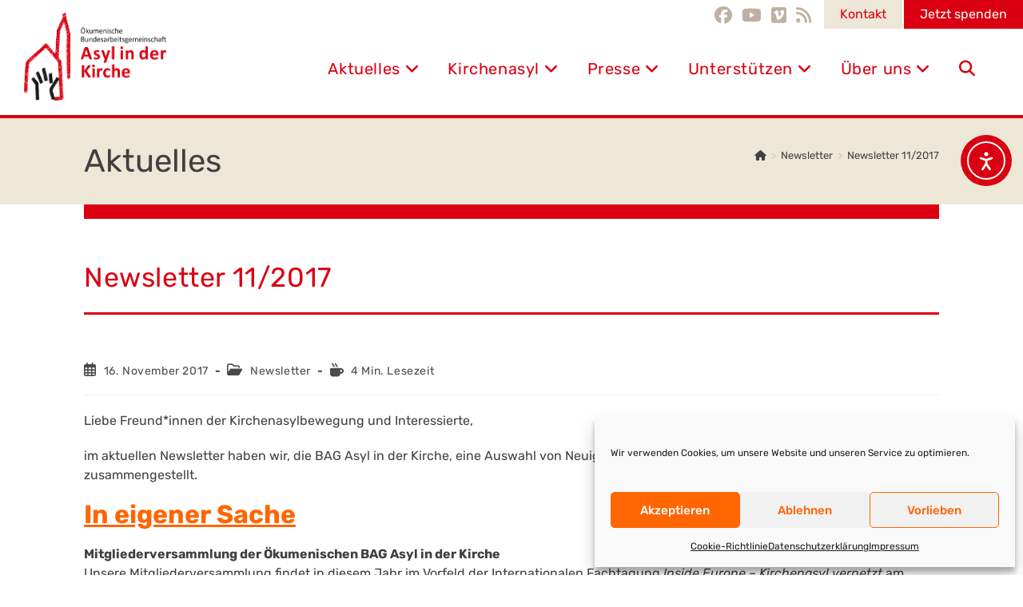

--- FILE ---
content_type: text/html; charset=UTF-8
request_url: https://kirchenasyl.de/newsletter-112017/
body_size: 29750
content:
<!DOCTYPE html>
<html class="html" lang="de">
<head>
	<meta charset="UTF-8">
	<link rel="profile" href="https://gmpg.org/xfn/11">

	<title>Newsletter 11/2017 &#8211; Asyl in der Kirche</title>
<meta name='robots' content='max-image-preview:large' />
	<style>img:is([sizes="auto" i], [sizes^="auto," i]) { contain-intrinsic-size: 3000px 1500px }</style>
	<meta name="viewport" content="width=device-width, initial-scale=1"><link rel='dns-prefetch' href='//cdn.elementor.com' />
<link rel="alternate" type="application/rss+xml" title="Asyl in der Kirche &raquo; Feed" href="https://kirchenasyl.de/feed/" />
<link rel="alternate" type="application/rss+xml" title="Asyl in der Kirche &raquo; Kommentar-Feed" href="https://kirchenasyl.de/comments/feed/" />
<link rel="alternate" type="text/calendar" title="Asyl in der Kirche &raquo; iCal Feed" href="https://kirchenasyl.de/veranstaltungen/?ical=1" />
<script>
window._wpemojiSettings = {"baseUrl":"https:\/\/s.w.org\/images\/core\/emoji\/15.0.3\/72x72\/","ext":".png","svgUrl":"https:\/\/s.w.org\/images\/core\/emoji\/15.0.3\/svg\/","svgExt":".svg","source":{"concatemoji":"https:\/\/kirchenasyl.de\/wp-includes\/js\/wp-emoji-release.min.js?ver=6.7.4"}};
/*! This file is auto-generated */
!function(i,n){var o,s,e;function c(e){try{var t={supportTests:e,timestamp:(new Date).valueOf()};sessionStorage.setItem(o,JSON.stringify(t))}catch(e){}}function p(e,t,n){e.clearRect(0,0,e.canvas.width,e.canvas.height),e.fillText(t,0,0);var t=new Uint32Array(e.getImageData(0,0,e.canvas.width,e.canvas.height).data),r=(e.clearRect(0,0,e.canvas.width,e.canvas.height),e.fillText(n,0,0),new Uint32Array(e.getImageData(0,0,e.canvas.width,e.canvas.height).data));return t.every(function(e,t){return e===r[t]})}function u(e,t,n){switch(t){case"flag":return n(e,"\ud83c\udff3\ufe0f\u200d\u26a7\ufe0f","\ud83c\udff3\ufe0f\u200b\u26a7\ufe0f")?!1:!n(e,"\ud83c\uddfa\ud83c\uddf3","\ud83c\uddfa\u200b\ud83c\uddf3")&&!n(e,"\ud83c\udff4\udb40\udc67\udb40\udc62\udb40\udc65\udb40\udc6e\udb40\udc67\udb40\udc7f","\ud83c\udff4\u200b\udb40\udc67\u200b\udb40\udc62\u200b\udb40\udc65\u200b\udb40\udc6e\u200b\udb40\udc67\u200b\udb40\udc7f");case"emoji":return!n(e,"\ud83d\udc26\u200d\u2b1b","\ud83d\udc26\u200b\u2b1b")}return!1}function f(e,t,n){var r="undefined"!=typeof WorkerGlobalScope&&self instanceof WorkerGlobalScope?new OffscreenCanvas(300,150):i.createElement("canvas"),a=r.getContext("2d",{willReadFrequently:!0}),o=(a.textBaseline="top",a.font="600 32px Arial",{});return e.forEach(function(e){o[e]=t(a,e,n)}),o}function t(e){var t=i.createElement("script");t.src=e,t.defer=!0,i.head.appendChild(t)}"undefined"!=typeof Promise&&(o="wpEmojiSettingsSupports",s=["flag","emoji"],n.supports={everything:!0,everythingExceptFlag:!0},e=new Promise(function(e){i.addEventListener("DOMContentLoaded",e,{once:!0})}),new Promise(function(t){var n=function(){try{var e=JSON.parse(sessionStorage.getItem(o));if("object"==typeof e&&"number"==typeof e.timestamp&&(new Date).valueOf()<e.timestamp+604800&&"object"==typeof e.supportTests)return e.supportTests}catch(e){}return null}();if(!n){if("undefined"!=typeof Worker&&"undefined"!=typeof OffscreenCanvas&&"undefined"!=typeof URL&&URL.createObjectURL&&"undefined"!=typeof Blob)try{var e="postMessage("+f.toString()+"("+[JSON.stringify(s),u.toString(),p.toString()].join(",")+"));",r=new Blob([e],{type:"text/javascript"}),a=new Worker(URL.createObjectURL(r),{name:"wpTestEmojiSupports"});return void(a.onmessage=function(e){c(n=e.data),a.terminate(),t(n)})}catch(e){}c(n=f(s,u,p))}t(n)}).then(function(e){for(var t in e)n.supports[t]=e[t],n.supports.everything=n.supports.everything&&n.supports[t],"flag"!==t&&(n.supports.everythingExceptFlag=n.supports.everythingExceptFlag&&n.supports[t]);n.supports.everythingExceptFlag=n.supports.everythingExceptFlag&&!n.supports.flag,n.DOMReady=!1,n.readyCallback=function(){n.DOMReady=!0}}).then(function(){return e}).then(function(){var e;n.supports.everything||(n.readyCallback(),(e=n.source||{}).concatemoji?t(e.concatemoji):e.wpemoji&&e.twemoji&&(t(e.twemoji),t(e.wpemoji)))}))}((window,document),window._wpemojiSettings);
</script>
<style id='wp-emoji-styles-inline-css'>

	img.wp-smiley, img.emoji {
		display: inline !important;
		border: none !important;
		box-shadow: none !important;
		height: 1em !important;
		width: 1em !important;
		margin: 0 0.07em !important;
		vertical-align: -0.1em !important;
		background: none !important;
		padding: 0 !important;
	}
</style>
<link rel='stylesheet' id='wp-block-library-css' href='https://kirchenasyl.de/wp-includes/css/dist/block-library/style.min.css?ver=6.7.4' media='all' />
<style id='wp-block-library-theme-inline-css'>
.wp-block-audio :where(figcaption){color:#555;font-size:13px;text-align:center}.is-dark-theme .wp-block-audio :where(figcaption){color:#ffffffa6}.wp-block-audio{margin:0 0 1em}.wp-block-code{border:1px solid #ccc;border-radius:4px;font-family:Menlo,Consolas,monaco,monospace;padding:.8em 1em}.wp-block-embed :where(figcaption){color:#555;font-size:13px;text-align:center}.is-dark-theme .wp-block-embed :where(figcaption){color:#ffffffa6}.wp-block-embed{margin:0 0 1em}.blocks-gallery-caption{color:#555;font-size:13px;text-align:center}.is-dark-theme .blocks-gallery-caption{color:#ffffffa6}:root :where(.wp-block-image figcaption){color:#555;font-size:13px;text-align:center}.is-dark-theme :root :where(.wp-block-image figcaption){color:#ffffffa6}.wp-block-image{margin:0 0 1em}.wp-block-pullquote{border-bottom:4px solid;border-top:4px solid;color:currentColor;margin-bottom:1.75em}.wp-block-pullquote cite,.wp-block-pullquote footer,.wp-block-pullquote__citation{color:currentColor;font-size:.8125em;font-style:normal;text-transform:uppercase}.wp-block-quote{border-left:.25em solid;margin:0 0 1.75em;padding-left:1em}.wp-block-quote cite,.wp-block-quote footer{color:currentColor;font-size:.8125em;font-style:normal;position:relative}.wp-block-quote:where(.has-text-align-right){border-left:none;border-right:.25em solid;padding-left:0;padding-right:1em}.wp-block-quote:where(.has-text-align-center){border:none;padding-left:0}.wp-block-quote.is-large,.wp-block-quote.is-style-large,.wp-block-quote:where(.is-style-plain){border:none}.wp-block-search .wp-block-search__label{font-weight:700}.wp-block-search__button{border:1px solid #ccc;padding:.375em .625em}:where(.wp-block-group.has-background){padding:1.25em 2.375em}.wp-block-separator.has-css-opacity{opacity:.4}.wp-block-separator{border:none;border-bottom:2px solid;margin-left:auto;margin-right:auto}.wp-block-separator.has-alpha-channel-opacity{opacity:1}.wp-block-separator:not(.is-style-wide):not(.is-style-dots){width:100px}.wp-block-separator.has-background:not(.is-style-dots){border-bottom:none;height:1px}.wp-block-separator.has-background:not(.is-style-wide):not(.is-style-dots){height:2px}.wp-block-table{margin:0 0 1em}.wp-block-table td,.wp-block-table th{word-break:normal}.wp-block-table :where(figcaption){color:#555;font-size:13px;text-align:center}.is-dark-theme .wp-block-table :where(figcaption){color:#ffffffa6}.wp-block-video :where(figcaption){color:#555;font-size:13px;text-align:center}.is-dark-theme .wp-block-video :where(figcaption){color:#ffffffa6}.wp-block-video{margin:0 0 1em}:root :where(.wp-block-template-part.has-background){margin-bottom:0;margin-top:0;padding:1.25em 2.375em}
</style>
<style id='classic-theme-styles-inline-css'>
/*! This file is auto-generated */
.wp-block-button__link{color:#fff;background-color:#32373c;border-radius:9999px;box-shadow:none;text-decoration:none;padding:calc(.667em + 2px) calc(1.333em + 2px);font-size:1.125em}.wp-block-file__button{background:#32373c;color:#fff;text-decoration:none}
</style>
<style id='global-styles-inline-css'>
:root{--wp--preset--aspect-ratio--square: 1;--wp--preset--aspect-ratio--4-3: 4/3;--wp--preset--aspect-ratio--3-4: 3/4;--wp--preset--aspect-ratio--3-2: 3/2;--wp--preset--aspect-ratio--2-3: 2/3;--wp--preset--aspect-ratio--16-9: 16/9;--wp--preset--aspect-ratio--9-16: 9/16;--wp--preset--color--black: #000000;--wp--preset--color--cyan-bluish-gray: #abb8c3;--wp--preset--color--white: #ffffff;--wp--preset--color--pale-pink: #f78da7;--wp--preset--color--vivid-red: #cf2e2e;--wp--preset--color--luminous-vivid-orange: #ff6900;--wp--preset--color--luminous-vivid-amber: #fcb900;--wp--preset--color--light-green-cyan: #7bdcb5;--wp--preset--color--vivid-green-cyan: #00d084;--wp--preset--color--pale-cyan-blue: #8ed1fc;--wp--preset--color--vivid-cyan-blue: #0693e3;--wp--preset--color--vivid-purple: #9b51e0;--wp--preset--color--bag-rot: #DA0011;--wp--preset--color--bag-orange: #FF6501;--wp--preset--color--bag-beige: #ECE7D7;--wp--preset--color--bag-beige-dunkel: #88887E;--wp--preset--color--hellgrau: #E9E9EA;--wp--preset--color--weiss: #FFFFFF;--wp--preset--color--grau: #404040;--wp--preset--color--schwarz: #1D1D1D;--wp--preset--gradient--vivid-cyan-blue-to-vivid-purple: linear-gradient(135deg,rgba(6,147,227,1) 0%,rgb(155,81,224) 100%);--wp--preset--gradient--light-green-cyan-to-vivid-green-cyan: linear-gradient(135deg,rgb(122,220,180) 0%,rgb(0,208,130) 100%);--wp--preset--gradient--luminous-vivid-amber-to-luminous-vivid-orange: linear-gradient(135deg,rgba(252,185,0,1) 0%,rgba(255,105,0,1) 100%);--wp--preset--gradient--luminous-vivid-orange-to-vivid-red: linear-gradient(135deg,rgba(255,105,0,1) 0%,rgb(207,46,46) 100%);--wp--preset--gradient--very-light-gray-to-cyan-bluish-gray: linear-gradient(135deg,rgb(238,238,238) 0%,rgb(169,184,195) 100%);--wp--preset--gradient--cool-to-warm-spectrum: linear-gradient(135deg,rgb(74,234,220) 0%,rgb(151,120,209) 20%,rgb(207,42,186) 40%,rgb(238,44,130) 60%,rgb(251,105,98) 80%,rgb(254,248,76) 100%);--wp--preset--gradient--blush-light-purple: linear-gradient(135deg,rgb(255,206,236) 0%,rgb(152,150,240) 100%);--wp--preset--gradient--blush-bordeaux: linear-gradient(135deg,rgb(254,205,165) 0%,rgb(254,45,45) 50%,rgb(107,0,62) 100%);--wp--preset--gradient--luminous-dusk: linear-gradient(135deg,rgb(255,203,112) 0%,rgb(199,81,192) 50%,rgb(65,88,208) 100%);--wp--preset--gradient--pale-ocean: linear-gradient(135deg,rgb(255,245,203) 0%,rgb(182,227,212) 50%,rgb(51,167,181) 100%);--wp--preset--gradient--electric-grass: linear-gradient(135deg,rgb(202,248,128) 0%,rgb(113,206,126) 100%);--wp--preset--gradient--midnight: linear-gradient(135deg,rgb(2,3,129) 0%,rgb(40,116,252) 100%);--wp--preset--font-size--small: 13px;--wp--preset--font-size--medium: 20px;--wp--preset--font-size--large: 36px;--wp--preset--font-size--x-large: 42px;--wp--preset--spacing--20: 0.44rem;--wp--preset--spacing--30: 0.67rem;--wp--preset--spacing--40: 1rem;--wp--preset--spacing--50: 1.5rem;--wp--preset--spacing--60: 2.25rem;--wp--preset--spacing--70: 3.38rem;--wp--preset--spacing--80: 5.06rem;--wp--preset--shadow--natural: 6px 6px 9px rgba(0, 0, 0, 0.2);--wp--preset--shadow--deep: 12px 12px 50px rgba(0, 0, 0, 0.4);--wp--preset--shadow--sharp: 6px 6px 0px rgba(0, 0, 0, 0.2);--wp--preset--shadow--outlined: 6px 6px 0px -3px rgba(255, 255, 255, 1), 6px 6px rgba(0, 0, 0, 1);--wp--preset--shadow--crisp: 6px 6px 0px rgba(0, 0, 0, 1);}:where(.is-layout-flex){gap: 0.5em;}:where(.is-layout-grid){gap: 0.5em;}body .is-layout-flex{display: flex;}.is-layout-flex{flex-wrap: wrap;align-items: center;}.is-layout-flex > :is(*, div){margin: 0;}body .is-layout-grid{display: grid;}.is-layout-grid > :is(*, div){margin: 0;}:where(.wp-block-columns.is-layout-flex){gap: 2em;}:where(.wp-block-columns.is-layout-grid){gap: 2em;}:where(.wp-block-post-template.is-layout-flex){gap: 1.25em;}:where(.wp-block-post-template.is-layout-grid){gap: 1.25em;}.has-black-color{color: var(--wp--preset--color--black) !important;}.has-cyan-bluish-gray-color{color: var(--wp--preset--color--cyan-bluish-gray) !important;}.has-white-color{color: var(--wp--preset--color--white) !important;}.has-pale-pink-color{color: var(--wp--preset--color--pale-pink) !important;}.has-vivid-red-color{color: var(--wp--preset--color--vivid-red) !important;}.has-luminous-vivid-orange-color{color: var(--wp--preset--color--luminous-vivid-orange) !important;}.has-luminous-vivid-amber-color{color: var(--wp--preset--color--luminous-vivid-amber) !important;}.has-light-green-cyan-color{color: var(--wp--preset--color--light-green-cyan) !important;}.has-vivid-green-cyan-color{color: var(--wp--preset--color--vivid-green-cyan) !important;}.has-pale-cyan-blue-color{color: var(--wp--preset--color--pale-cyan-blue) !important;}.has-vivid-cyan-blue-color{color: var(--wp--preset--color--vivid-cyan-blue) !important;}.has-vivid-purple-color{color: var(--wp--preset--color--vivid-purple) !important;}.has-black-background-color{background-color: var(--wp--preset--color--black) !important;}.has-cyan-bluish-gray-background-color{background-color: var(--wp--preset--color--cyan-bluish-gray) !important;}.has-white-background-color{background-color: var(--wp--preset--color--white) !important;}.has-pale-pink-background-color{background-color: var(--wp--preset--color--pale-pink) !important;}.has-vivid-red-background-color{background-color: var(--wp--preset--color--vivid-red) !important;}.has-luminous-vivid-orange-background-color{background-color: var(--wp--preset--color--luminous-vivid-orange) !important;}.has-luminous-vivid-amber-background-color{background-color: var(--wp--preset--color--luminous-vivid-amber) !important;}.has-light-green-cyan-background-color{background-color: var(--wp--preset--color--light-green-cyan) !important;}.has-vivid-green-cyan-background-color{background-color: var(--wp--preset--color--vivid-green-cyan) !important;}.has-pale-cyan-blue-background-color{background-color: var(--wp--preset--color--pale-cyan-blue) !important;}.has-vivid-cyan-blue-background-color{background-color: var(--wp--preset--color--vivid-cyan-blue) !important;}.has-vivid-purple-background-color{background-color: var(--wp--preset--color--vivid-purple) !important;}.has-black-border-color{border-color: var(--wp--preset--color--black) !important;}.has-cyan-bluish-gray-border-color{border-color: var(--wp--preset--color--cyan-bluish-gray) !important;}.has-white-border-color{border-color: var(--wp--preset--color--white) !important;}.has-pale-pink-border-color{border-color: var(--wp--preset--color--pale-pink) !important;}.has-vivid-red-border-color{border-color: var(--wp--preset--color--vivid-red) !important;}.has-luminous-vivid-orange-border-color{border-color: var(--wp--preset--color--luminous-vivid-orange) !important;}.has-luminous-vivid-amber-border-color{border-color: var(--wp--preset--color--luminous-vivid-amber) !important;}.has-light-green-cyan-border-color{border-color: var(--wp--preset--color--light-green-cyan) !important;}.has-vivid-green-cyan-border-color{border-color: var(--wp--preset--color--vivid-green-cyan) !important;}.has-pale-cyan-blue-border-color{border-color: var(--wp--preset--color--pale-cyan-blue) !important;}.has-vivid-cyan-blue-border-color{border-color: var(--wp--preset--color--vivid-cyan-blue) !important;}.has-vivid-purple-border-color{border-color: var(--wp--preset--color--vivid-purple) !important;}.has-vivid-cyan-blue-to-vivid-purple-gradient-background{background: var(--wp--preset--gradient--vivid-cyan-blue-to-vivid-purple) !important;}.has-light-green-cyan-to-vivid-green-cyan-gradient-background{background: var(--wp--preset--gradient--light-green-cyan-to-vivid-green-cyan) !important;}.has-luminous-vivid-amber-to-luminous-vivid-orange-gradient-background{background: var(--wp--preset--gradient--luminous-vivid-amber-to-luminous-vivid-orange) !important;}.has-luminous-vivid-orange-to-vivid-red-gradient-background{background: var(--wp--preset--gradient--luminous-vivid-orange-to-vivid-red) !important;}.has-very-light-gray-to-cyan-bluish-gray-gradient-background{background: var(--wp--preset--gradient--very-light-gray-to-cyan-bluish-gray) !important;}.has-cool-to-warm-spectrum-gradient-background{background: var(--wp--preset--gradient--cool-to-warm-spectrum) !important;}.has-blush-light-purple-gradient-background{background: var(--wp--preset--gradient--blush-light-purple) !important;}.has-blush-bordeaux-gradient-background{background: var(--wp--preset--gradient--blush-bordeaux) !important;}.has-luminous-dusk-gradient-background{background: var(--wp--preset--gradient--luminous-dusk) !important;}.has-pale-ocean-gradient-background{background: var(--wp--preset--gradient--pale-ocean) !important;}.has-electric-grass-gradient-background{background: var(--wp--preset--gradient--electric-grass) !important;}.has-midnight-gradient-background{background: var(--wp--preset--gradient--midnight) !important;}.has-small-font-size{font-size: var(--wp--preset--font-size--small) !important;}.has-medium-font-size{font-size: var(--wp--preset--font-size--medium) !important;}.has-large-font-size{font-size: var(--wp--preset--font-size--large) !important;}.has-x-large-font-size{font-size: var(--wp--preset--font-size--x-large) !important;}
:where(.wp-block-post-template.is-layout-flex){gap: 1.25em;}:where(.wp-block-post-template.is-layout-grid){gap: 1.25em;}
:where(.wp-block-columns.is-layout-flex){gap: 2em;}:where(.wp-block-columns.is-layout-grid){gap: 2em;}
:root :where(.wp-block-pullquote){font-size: 1.5em;line-height: 1.6;}
</style>
<link rel='stylesheet' id='contact-form-7-css' href='https://kirchenasyl.de/wp-content/plugins/contact-form-7/includes/css/styles.css?ver=6.1.4' media='all' />
<link rel='stylesheet' id='cmplz-general-css' href='https://kirchenasyl.de/wp-content/plugins/complianz-gdpr/assets/css/cookieblocker.min.css?ver=1766006177' media='all' />
<link rel='stylesheet' id='ea11y-widget-fonts-css' href='https://kirchenasyl.de/wp-content/plugins/pojo-accessibility/assets/build/fonts.css?ver=4.0.1' media='all' />
<link rel='stylesheet' id='ea11y-skip-link-css' href='https://kirchenasyl.de/wp-content/plugins/pojo-accessibility/assets/build/skip-link.css?ver=4.0.1' media='all' />
<link rel='stylesheet' id='oceanwp-style-css' href='https://kirchenasyl.de/wp-content/themes/oceanwp/assets/css/style.min.css?ver=1.0' media='all' />
<link rel='stylesheet' id='child-style-css' href='https://kirchenasyl.de/wp-content/themes/kirchenasyl-oceanwp/style.css?ver=6.7.4' media='all' />
<link rel='stylesheet' id='font-awesome-css' href='https://kirchenasyl.de/wp-content/themes/oceanwp/assets/fonts/fontawesome/css/all.min.css?ver=6.7.2' media='all' />
<link rel='stylesheet' id='simple-line-icons-css' href='https://kirchenasyl.de/wp-content/themes/oceanwp/assets/css/third/simple-line-icons.min.css?ver=2.4.0' media='all' />
<link rel='stylesheet' id='eeb-css-frontend-css' href='https://kirchenasyl.de/wp-content/plugins/email-encoder-bundle/core/includes/assets/css/style.css?ver=251130-134142' media='all' />
<link rel='stylesheet' id='oe-widgets-style-css' href='https://kirchenasyl.de/wp-content/plugins/ocean-extra/assets/css/widgets.css?ver=6.7.4' media='all' />
<script src="https://kirchenasyl.de/wp-includes/js/jquery/jquery.min.js?ver=3.7.1" id="jquery-core-js"></script>
<script src="https://kirchenasyl.de/wp-includes/js/jquery/jquery-migrate.min.js?ver=3.4.1" id="jquery-migrate-js"></script>
<script src="https://kirchenasyl.de/wp-content/plugins/email-encoder-bundle/core/includes/assets/js/custom.js?ver=251130-134142" id="eeb-js-frontend-js"></script>
<link rel="https://api.w.org/" href="https://kirchenasyl.de/wp-json/" /><link rel="alternate" title="JSON" type="application/json" href="https://kirchenasyl.de/wp-json/wp/v2/posts/3911" /><link rel="EditURI" type="application/rsd+xml" title="RSD" href="https://kirchenasyl.de/xmlrpc.php?rsd" />
<meta name="generator" content="WordPress 6.7.4" />
<link rel="canonical" href="https://kirchenasyl.de/newsletter-112017/" />
<link rel='shortlink' href='https://kirchenasyl.de/?p=3911' />
<link rel="alternate" title="oEmbed (JSON)" type="application/json+oembed" href="https://kirchenasyl.de/wp-json/oembed/1.0/embed?url=https%3A%2F%2Fkirchenasyl.de%2Fnewsletter-112017%2F" />
<link rel="alternate" title="oEmbed (XML)" type="text/xml+oembed" href="https://kirchenasyl.de/wp-json/oembed/1.0/embed?url=https%3A%2F%2Fkirchenasyl.de%2Fnewsletter-112017%2F&#038;format=xml" />
<meta name="tec-api-version" content="v1"><meta name="tec-api-origin" content="https://kirchenasyl.de"><link rel="alternate" href="https://kirchenasyl.de/wp-json/tribe/events/v1/" />			<style>.cmplz-hidden {
					display: none !important;
				}</style><!-- Analytics by WP Statistics - https://wp-statistics.com -->
<style id="uagb-style-frontend-3911">.uag-blocks-common-selector{z-index:var(--z-index-desktop) !important}@media (max-width: 976px){.uag-blocks-common-selector{z-index:var(--z-index-tablet) !important}}@media (max-width: 767px){.uag-blocks-common-selector{z-index:var(--z-index-mobile) !important}}
</style><link rel="icon" href="https://kirchenasyl.de/wp-content/uploads/2023/12/cropped-BAG-Favicon-32x32.png" sizes="32x32" />
<link rel="icon" href="https://kirchenasyl.de/wp-content/uploads/2023/12/cropped-BAG-Favicon-192x192.png" sizes="192x192" />
<link rel="apple-touch-icon" href="https://kirchenasyl.de/wp-content/uploads/2023/12/cropped-BAG-Favicon-180x180.png" />
<meta name="msapplication-TileImage" content="https://kirchenasyl.de/wp-content/uploads/2023/12/cropped-BAG-Favicon-270x270.png" />
		<style id="wp-custom-css">
			/* Infokasten */main .wp-block-group.has-background.infokasten{padding-left:2rem;padding-right:2rem}/* Schriftgröße */body.pojo-a11y-resize-font-130 h3,body.pojo-a11y-resize-font-130 h4,body.pojo-a11y-resize-font-130 h5,body.pojo-a11y-resize-font-130 h6,body.pojo-a11y-resize-font-130 h1 span,body.pojo-a11y-resize-font-130 h2 span,body.pojo-a11y-resize-font-130 h3 span,body.pojo-a11y-resize-font-130 h4 span,body.pojo-a11y-resize-font-130 h5 span,body.pojo-a11y-resize-font-130 h6 span,body.pojo-a11y-resize-font-130,body.pojo-a11y-resize-font-130 p:not(.pojo-a11y-toolbar-title),body.pojo-a11y-resize-font-130 li:not(.pojo-a11y-toolbar-item),body.pojo-a11y-resize-font-130 label,body.pojo-a11y-resize-font-130 input,body.pojo-a11y-resize-font-130 select,body.pojo-a11y-resize-font-130 textarea,body.pojo-a11y-resize-font-130 legend,body.pojo-a11y-resize-font-130 code,body.pojo-a11y-resize-font-130 pre,body.pojo-a11y-resize-font-130 dd,body.pojo-a11y-resize-font-130 dt,body.pojo-a11y-resize-font-130 span,body.pojo-a11y-resize-font-130 blockquote{font-size:130% !important}body.pojo-a11y-resize-font-140 h1,body.pojo-a11y-resize-font-140 h2,body.pojo-a11y-resize-font-140 h3,body.pojo-a11y-resize-font-140 h4,body.pojo-a11y-resize-font-140 h5,body.pojo-a11y-resize-font-140 h6,body.pojo-a11y-resize-font-140 h1 span,body.pojo-a11y-resize-font-140 h2 span,body.pojo-a11y-resize-font-140 h3 span,body.pojo-a11y-resize-font-140 h4 span,body.pojo-a11y-resize-font-140 h5 span,body.pojo-a11y-resize-font-140 h6 span,body.pojo-a11y-resize-font-140,body.pojo-a11y-resize-font-140 p:not(.pojo-a11y-toolbar-title),body.pojo-a11y-resize-font-140 li:not(.pojo-a11y-toolbar-item),body.pojo-a11y-resize-font-140 label,body.pojo-a11y-resize-font-140 input,body.pojo-a11y-resize-font-140 select,body.pojo-a11y-resize-font-140 textarea,body.pojo-a11y-resize-font-140 legend,body.pojo-a11y-resize-font-140 code,body.pojo-a11y-resize-font-140 pre,body.pojo-a11y-resize-font-140 dd,body.pojo-a11y-resize-font-140 dt,body.pojo-a11y-resize-font-140 span,body.pojo-a11y-resize-font-140 blockquote{font-size:140% !important}body.pojo-a11y-resize-font-150 h1,body.pojo-a11y-resize-font-150 h2,body.pojo-a11y-resize-font-150 h3,body.pojo-a11y-resize-font-150 h4,body.pojo-a11y-resize-font-150 h5,body.pojo-a11y-resize-font-150 h6,body.pojo-a11y-resize-font-150 h1 span,body.pojo-a11y-resize-font-150 h2 span,body.pojo-a11y-resize-font-150 h3 span,body.pojo-a11y-resize-font-150 h4 span,body.pojo-a11y-resize-font-150 h5 span,body.pojo-a11y-resize-font-150 h6 span,body.pojo-a11y-resize-font-150,body.pojo-a11y-resize-font-150 p:not(.pojo-a11y-toolbar-title),body.pojo-a11y-resize-font-150 li:not(.pojo-a11y-toolbar-item),body.pojo-a11y-resize-font-150 label,body.pojo-a11y-resize-font-150 input,body.pojo-a11y-resize-font-150 select,body.pojo-a11y-resize-font-150 textarea,body.pojo-a11y-resize-font-150 legend,body.pojo-a11y-resize-font-150 code,body.pojo-a11y-resize-font-150 pre,body.pojo-a11y-resize-font-150 dd,body.pojo-a11y-resize-font-150 dt,body.pojo-a11y-resize-font-150 span,body.pojo-a11y-resize-font-150 blockquote,body.pojo-a11y-resize-font-160 h1,body.pojo-a11y-resize-font-160 h2,body.pojo-a11y-resize-font-160 h3,body.pojo-a11y-resize-font-160 h4,body.pojo-a11y-resize-font-160 h5,body.pojo-a11y-resize-font-160 h6,body.pojo-a11y-resize-font-160 h1 span,body.pojo-a11y-resize-font-160 h2 span,body.pojo-a11y-resize-font-160 h3 span,body.pojo-a11y-resize-font-160 h4 span,body.pojo-a11y-resize-font-160 h5 span,body.pojo-a11y-resize-font-160 h6 span,body.pojo-a11y-resize-font-160,body.pojo-a11y-resize-font-160 p:not(.pojo-a11y-toolbar-title),body.pojo-a11y-resize-font-160 li:not(.pojo-a11y-toolbar-item),body.pojo-a11y-resize-font-160 label,body.pojo-a11y-resize-font-160 input,body.pojo-a11y-resize-font-160 select,body.pojo-a11y-resize-font-160 textarea,body.pojo-a11y-resize-font-160 legend,body.pojo-a11y-resize-font-160 code,body.pojo-a11y-resize-font-160 pre,body.pojo-a11y-resize-font-160 dd,body.pojo-a11y-resize-font-160 dt,body.pojo-a11y-resize-font-160 span,body.pojo-a11y-resize-font-160 blockquote,body.pojo-a11y-resize-font-170 h1,body.pojo-a11y-resize-font-170 h2,body.pojo-a11y-resize-font-170 h3,body.pojo-a11y-resize-font-170 h4,body.pojo-a11y-resize-font-170 h5,body.pojo-a11y-resize-font-170 h6,body.pojo-a11y-resize-font-170 h1 span,body.pojo-a11y-resize-font-170 h2 span,body.pojo-a11y-resize-font-170 h3 span,body.pojo-a11y-resize-font-170 h4 span,body.pojo-a11y-resize-font-170 h5 span,body.pojo-a11y-resize-font-170 h6 span,body.pojo-a11y-resize-font-170,body.pojo-a11y-resize-font-170 p:not(.pojo-a11y-toolbar-title),body.pojo-a11y-resize-font-170 li:not(.pojo-a11y-toolbar-item),body.pojo-a11y-resize-font-170 label,body.pojo-a11y-resize-font-170 input,body.pojo-a11y-resize-font-170 select,body.pojo-a11y-resize-font-170 textarea,body.pojo-a11y-resize-font-170 legend,body.pojo-a11y-resize-font-170 code,body.pojo-a11y-resize-font-170 pre,body.pojo-a11y-resize-font-170 dd,body.pojo-a11y-resize-font-170 dt,body.pojo-a11y-resize-font-170 span,body.pojo-a11y-resize-font-170 blockquote,body.pojo-a11y-resize-font-180 h1,body.pojo-a11y-resize-font-180 h2,body.pojo-a11y-resize-font-180 h3,body.pojo-a11y-resize-font-180 h4,body.pojo-a11y-resize-font-180 h5,body.pojo-a11y-resize-font-180 h6,body.pojo-a11y-resize-font-180 h1 span,body.pojo-a11y-resize-font-180 h2 span,body.pojo-a11y-resize-font-180 h3 span,body.pojo-a11y-resize-font-180 h4 span,body.pojo-a11y-resize-font-180 h5 span,body.pojo-a11y-resize-font-180 h6 span,body.pojo-a11y-resize-font-180,body.pojo-a11y-resize-font-180 p:not(.pojo-a11y-toolbar-title),body.pojo-a11y-resize-font-180 li:not(.pojo-a11y-toolbar-item),body.pojo-a11y-resize-font-180 label,body.pojo-a11y-resize-font-180 input,body.pojo-a11y-resize-font-180 select,body.pojo-a11y-resize-font-180 textarea,body.pojo-a11y-resize-font-180 legend,body.pojo-a11y-resize-font-180 code,body.pojo-a11y-resize-font-180 pre,body.pojo-a11y-resize-font-180 dd,body.pojo-a11y-resize-font-180 dt,body.pojo-a11y-resize-font-180 span,body.pojo-a11y-resize-font-180 blockquote,body.pojo-a11y-resize-font-190 h1,body.pojo-a11y-resize-font-190 h2,body.pojo-a11y-resize-font-190 h3,body.pojo-a11y-resize-font-190 h4,body.pojo-a11y-resize-font-190 h5,body.pojo-a11y-resize-font-190 h6,body.pojo-a11y-resize-font-190 h1 span,body.pojo-a11y-resize-font-190 h2 span,body.pojo-a11y-resize-font-190 h3 span,body.pojo-a11y-resize-font-190 h4 span,body.pojo-a11y-resize-font-190 h5 span,body.pojo-a11y-resize-font-190 h6 span,body.pojo-a11y-resize-font-190,body.pojo-a11y-resize-font-190 p:not(.pojo-a11y-toolbar-title),body.pojo-a11y-resize-font-190 li:not(.pojo-a11y-toolbar-item),body.pojo-a11y-resize-font-190 label,body.pojo-a11y-resize-font-190 input,body.pojo-a11y-resize-font-190 select,body.pojo-a11y-resize-font-190 textarea,body.pojo-a11y-resize-font-190 legend,body.pojo-a11y-resize-font-190 code,body.pojo-a11y-resize-font-190 pre,body.pojo-a11y-resize-font-190 dd,body.pojo-a11y-resize-font-190 dt,body.pojo-a11y-resize-font-190 span,body.pojo-a11y-resize-font-190 blockquote,body.pojo-a11y-resize-font-200 h1,body.pojo-a11y-resize-font-200 h2,body.pojo-a11y-resize-font-200 h3,body.pojo-a11y-resize-font-200 h4,body.pojo-a11y-resize-font-200 h5,body.pojo-a11y-resize-font-200 h6,body.pojo-a11y-resize-font-200 h1 span,body.pojo-a11y-resize-font-200 h2 span,body.pojo-a11y-resize-font-200 h3 span,body.pojo-a11y-resize-font-200 h4 span,body.pojo-a11y-resize-font-200 h5 span,body.pojo-a11y-resize-font-200 h6 span body.pojo-a11y-resize-font-200,body.pojo-a11y-resize-font-200 p:not(.pojo-a11y-toolbar-title),body.pojo-a11y-resize-font-200 li:not(.pojo-a11y-toolbar-item),body.pojo-a11y-resize-font-200 label,body.pojo-a11y-resize-font-200 input,body.pojo-a11y-resize-font-200 select,body.pojo-a11y-resize-font-200 textarea,body.pojo-a11y-resize-font-200 legend,body.pojo-a11y-resize-font-200 code,body.pojo-a11y-resize-font-200 pre,body.pojo-a11y-resize-font-200 dd,body.pojo-a11y-resize-font-200 dt,body.pojo-a11y-resize-font-200 span,body.pojo-a11y-resize-font-200 blockquote{font-size:150% !important}		</style>
		<!-- OceanWP CSS -->
<style type="text/css">
/* Colors */a:hover,a.light:hover,.theme-heading .text::before,.theme-heading .text::after,#top-bar-content >a:hover,#top-bar-social li.oceanwp-email a:hover,#site-navigation-wrap .dropdown-menu >li >a:hover,#site-header.medium-header #medium-searchform button:hover,.oceanwp-mobile-menu-icon a:hover,.blog-entry.post .blog-entry-header .entry-title a:hover,.blog-entry.post .blog-entry-readmore a:hover,.blog-entry.thumbnail-entry .blog-entry-category a,ul.meta li a:hover,.dropcap,.single nav.post-navigation .nav-links .title,body .related-post-title a:hover,body #wp-calendar caption,body .contact-info-widget.default i,body .contact-info-widget.big-icons i,body .custom-links-widget .oceanwp-custom-links li a:hover,body .custom-links-widget .oceanwp-custom-links li a:hover:before,body .posts-thumbnails-widget li a:hover,body .social-widget li.oceanwp-email a:hover,.comment-author .comment-meta .comment-reply-link,#respond #cancel-comment-reply-link:hover,#footer-widgets .footer-box a:hover,#footer-bottom a:hover,#footer-bottom #footer-bottom-menu a:hover,.sidr a:hover,.sidr-class-dropdown-toggle:hover,.sidr-class-menu-item-has-children.active >a,.sidr-class-menu-item-has-children.active >a >.sidr-class-dropdown-toggle,input[type=checkbox]:checked:before{color:#da0011}.single nav.post-navigation .nav-links .title .owp-icon use,.blog-entry.post .blog-entry-readmore a:hover .owp-icon use,body .contact-info-widget.default .owp-icon use,body .contact-info-widget.big-icons .owp-icon use{stroke:#da0011}input[type="button"],input[type="reset"],input[type="submit"],button[type="submit"],.button,#site-navigation-wrap .dropdown-menu >li.btn >a >span,.thumbnail:hover i,.thumbnail:hover .link-post-svg-icon,.post-quote-content,.omw-modal .omw-close-modal,body .contact-info-widget.big-icons li:hover i,body .contact-info-widget.big-icons li:hover .owp-icon,body div.wpforms-container-full .wpforms-form input[type=submit],body div.wpforms-container-full .wpforms-form button[type=submit],body div.wpforms-container-full .wpforms-form .wpforms-page-button,.woocommerce-cart .wp-element-button,.woocommerce-checkout .wp-element-button,.wp-block-button__link{background-color:#da0011}.widget-title{border-color:#da0011}blockquote{border-color:#da0011}.wp-block-quote{border-color:#da0011}#searchform-dropdown{border-color:#da0011}.dropdown-menu .sub-menu{border-color:#da0011}.blog-entry.large-entry .blog-entry-readmore a:hover{border-color:#da0011}.oceanwp-newsletter-form-wrap input[type="email"]:focus{border-color:#da0011}.social-widget li.oceanwp-email a:hover{border-color:#da0011}#respond #cancel-comment-reply-link:hover{border-color:#da0011}body .contact-info-widget.big-icons li:hover i{border-color:#da0011}body .contact-info-widget.big-icons li:hover .owp-icon{border-color:#da0011}#footer-widgets .oceanwp-newsletter-form-wrap input[type="email"]:focus{border-color:#da0011}input[type="button"]:hover,input[type="reset"]:hover,input[type="submit"]:hover,button[type="submit"]:hover,input[type="button"]:focus,input[type="reset"]:focus,input[type="submit"]:focus,button[type="submit"]:focus,.button:hover,.button:focus,#site-navigation-wrap .dropdown-menu >li.btn >a:hover >span,.post-quote-author,.omw-modal .omw-close-modal:hover,body div.wpforms-container-full .wpforms-form input[type=submit]:hover,body div.wpforms-container-full .wpforms-form button[type=submit]:hover,body div.wpforms-container-full .wpforms-form .wpforms-page-button:hover,.woocommerce-cart .wp-element-button:hover,.woocommerce-checkout .wp-element-button:hover,.wp-block-button__link:hover{background-color:#bc0016}a{color:#da0011}a .owp-icon use{stroke:#da0011}a:hover{color:#bc0016}a:hover .owp-icon use{stroke:#bc0016}body .theme-button,body input[type="submit"],body button[type="submit"],body button,body .button,body div.wpforms-container-full .wpforms-form input[type=submit],body div.wpforms-container-full .wpforms-form button[type=submit],body div.wpforms-container-full .wpforms-form .wpforms-page-button,.woocommerce-cart .wp-element-button,.woocommerce-checkout .wp-element-button,.wp-block-button__link{background-color:#da0011}body .theme-button:hover,body input[type="submit"]:hover,body button[type="submit"]:hover,body button:hover,body .button:hover,body div.wpforms-container-full .wpforms-form input[type=submit]:hover,body div.wpforms-container-full .wpforms-form input[type=submit]:active,body div.wpforms-container-full .wpforms-form button[type=submit]:hover,body div.wpforms-container-full .wpforms-form button[type=submit]:active,body div.wpforms-container-full .wpforms-form .wpforms-page-button:hover,body div.wpforms-container-full .wpforms-form .wpforms-page-button:active,.woocommerce-cart .wp-element-button:hover,.woocommerce-checkout .wp-element-button:hover,.wp-block-button__link:hover{background-color:#bc0016}body .theme-button,body input[type="submit"],body button[type="submit"],body button,body .button,body div.wpforms-container-full .wpforms-form input[type=submit],body div.wpforms-container-full .wpforms-form button[type=submit],body div.wpforms-container-full .wpforms-form .wpforms-page-button,.woocommerce-cart .wp-element-button,.woocommerce-checkout .wp-element-button,.wp-block-button__link{border-color:#ffffff}body .theme-button:hover,body input[type="submit"]:hover,body button[type="submit"]:hover,body button:hover,body .button:hover,body div.wpforms-container-full .wpforms-form input[type=submit]:hover,body div.wpforms-container-full .wpforms-form input[type=submit]:active,body div.wpforms-container-full .wpforms-form button[type=submit]:hover,body div.wpforms-container-full .wpforms-form button[type=submit]:active,body div.wpforms-container-full .wpforms-form .wpforms-page-button:hover,body div.wpforms-container-full .wpforms-form .wpforms-page-button:active,.woocommerce-cart .wp-element-button:hover,.woocommerce-checkout .wp-element-button:hover,.wp-block-button__link:hover{border-color:#ffffff}form input[type="text"],form input[type="password"],form input[type="email"],form input[type="url"],form input[type="date"],form input[type="month"],form input[type="time"],form input[type="datetime"],form input[type="datetime-local"],form input[type="week"],form input[type="number"],form input[type="search"],form input[type="tel"],form input[type="color"],form select,form textarea,.woocommerce .woocommerce-checkout .select2-container--default .select2-selection--single{background-color:#ffffff}body div.wpforms-container-full .wpforms-form input[type=date],body div.wpforms-container-full .wpforms-form input[type=datetime],body div.wpforms-container-full .wpforms-form input[type=datetime-local],body div.wpforms-container-full .wpforms-form input[type=email],body div.wpforms-container-full .wpforms-form input[type=month],body div.wpforms-container-full .wpforms-form input[type=number],body div.wpforms-container-full .wpforms-form input[type=password],body div.wpforms-container-full .wpforms-form input[type=range],body div.wpforms-container-full .wpforms-form input[type=search],body div.wpforms-container-full .wpforms-form input[type=tel],body div.wpforms-container-full .wpforms-form input[type=text],body div.wpforms-container-full .wpforms-form input[type=time],body div.wpforms-container-full .wpforms-form input[type=url],body div.wpforms-container-full .wpforms-form input[type=week],body div.wpforms-container-full .wpforms-form select,body div.wpforms-container-full .wpforms-form textarea{background-color:#ffffff}.site-breadcrumbs a:hover,.background-image-page-header .site-breadcrumbs a:hover{color:#bc0016}.site-breadcrumbs a:hover .owp-icon use,.background-image-page-header .site-breadcrumbs a:hover .owp-icon use{stroke:#bc0016}body{color:#404040}h1{color:#da0011}h2{color:#ff6501}/* OceanWP Style Settings CSS */.container{width:1070px}@media only screen and (min-width:960px){.content-area,.content-left-sidebar .content-area{width:100%}}.boxed-layout #wrap,.boxed-layout .parallax-footer,.boxed-layout .owp-floating-bar{width:1070px}.theme-button,input[type="submit"],button[type="submit"],button,body div.wpforms-container-full .wpforms-form input[type=submit],body div.wpforms-container-full .wpforms-form button[type=submit],body div.wpforms-container-full .wpforms-form .wpforms-page-button{padding:15px 20px 15px 20px}.theme-button,input[type="submit"],button[type="submit"],button,.button,body div.wpforms-container-full .wpforms-form input[type=submit],body div.wpforms-container-full .wpforms-form button[type=submit],body div.wpforms-container-full .wpforms-form .wpforms-page-button{border-style:solid}.theme-button,input[type="submit"],button[type="submit"],button,.button,body div.wpforms-container-full .wpforms-form input[type=submit],body div.wpforms-container-full .wpforms-form button[type=submit],body div.wpforms-container-full .wpforms-form .wpforms-page-button{border-width:1px}form input[type="text"],form input[type="password"],form input[type="email"],form input[type="url"],form input[type="date"],form input[type="month"],form input[type="time"],form input[type="datetime"],form input[type="datetime-local"],form input[type="week"],form input[type="number"],form input[type="search"],form input[type="tel"],form input[type="color"],form select,form textarea,.woocommerce .woocommerce-checkout .select2-container--default .select2-selection--single{border-style:solid}body div.wpforms-container-full .wpforms-form input[type=date],body div.wpforms-container-full .wpforms-form input[type=datetime],body div.wpforms-container-full .wpforms-form input[type=datetime-local],body div.wpforms-container-full .wpforms-form input[type=email],body div.wpforms-container-full .wpforms-form input[type=month],body div.wpforms-container-full .wpforms-form input[type=number],body div.wpforms-container-full .wpforms-form input[type=password],body div.wpforms-container-full .wpforms-form input[type=range],body div.wpforms-container-full .wpforms-form input[type=search],body div.wpforms-container-full .wpforms-form input[type=tel],body div.wpforms-container-full .wpforms-form input[type=text],body div.wpforms-container-full .wpforms-form input[type=time],body div.wpforms-container-full .wpforms-form input[type=url],body div.wpforms-container-full .wpforms-form input[type=week],body div.wpforms-container-full .wpforms-form select,body div.wpforms-container-full .wpforms-form textarea{border-style:solid}form input[type="text"],form input[type="password"],form input[type="email"],form input[type="url"],form input[type="date"],form input[type="month"],form input[type="time"],form input[type="datetime"],form input[type="datetime-local"],form input[type="week"],form input[type="number"],form input[type="search"],form input[type="tel"],form input[type="color"],form select,form textarea{border-radius:3px}body div.wpforms-container-full .wpforms-form input[type=date],body div.wpforms-container-full .wpforms-form input[type=datetime],body div.wpforms-container-full .wpforms-form input[type=datetime-local],body div.wpforms-container-full .wpforms-form input[type=email],body div.wpforms-container-full .wpforms-form input[type=month],body div.wpforms-container-full .wpforms-form input[type=number],body div.wpforms-container-full .wpforms-form input[type=password],body div.wpforms-container-full .wpforms-form input[type=range],body div.wpforms-container-full .wpforms-form input[type=search],body div.wpforms-container-full .wpforms-form input[type=tel],body div.wpforms-container-full .wpforms-form input[type=text],body div.wpforms-container-full .wpforms-form input[type=time],body div.wpforms-container-full .wpforms-form input[type=url],body div.wpforms-container-full .wpforms-form input[type=week],body div.wpforms-container-full .wpforms-form select,body div.wpforms-container-full .wpforms-form textarea{border-radius:3px}.page-numbers a,.page-numbers span:not(.elementor-screen-only),.page-links span{font-size:16px}@media (max-width:768px){.page-numbers a,.page-numbers span:not(.elementor-screen-only),.page-links span{font-size:px}}@media (max-width:480px){.page-numbers a,.page-numbers span:not(.elementor-screen-only),.page-links span{font-size:px}}#scroll-top{font-size:30px}#scroll-top .owp-icon{width:30px;height:30px}#scroll-top{background-color:rgba(255,255,255,0)}#scroll-top:hover{background-color:rgba(255,255,255,0.75)}#scroll-top{color:#da0011}#scroll-top .owp-icon use{stroke:#da0011}#scroll-top:hover{color:#da0011}#scroll-top:hover .owp-icon use{stroke:#da0011}@media (max-width:480px){.page-header,.has-transparent-header .page-header{padding:20px 0 20px 0}}/* Header */#site-logo #site-logo-inner,.oceanwp-social-menu .social-menu-inner,#site-header.full_screen-header .menu-bar-inner,.after-header-content .after-header-content-inner{height:100px}#site-navigation-wrap .dropdown-menu >li >a,#site-navigation-wrap .dropdown-menu >li >span.opl-logout-link,.oceanwp-mobile-menu-icon a,.mobile-menu-close,.after-header-content-inner >a{line-height:100px}#site-header-inner{padding:0 60px 0 30px}#site-header.has-header-media .overlay-header-media{background-color:rgba(0,0,0,0.5)}#site-header{border-color:#da0011}#site-header #site-logo #site-logo-inner a img,#site-header.center-header #site-navigation-wrap .middle-site-logo a img{max-height:110px}@media (max-width:768px){#site-header #site-logo #site-logo-inner a img,#site-header.center-header #site-navigation-wrap .middle-site-logo a img{max-height:90px}}@media (max-width:480px){#site-header #site-logo #site-logo-inner a img,#site-header.center-header #site-navigation-wrap .middle-site-logo a img{max-height:80px}}#site-navigation-wrap .dropdown-menu >li >a,.oceanwp-mobile-menu-icon a,#searchform-header-replace-close{color:#da0011}#site-navigation-wrap .dropdown-menu >li >a .owp-icon use,.oceanwp-mobile-menu-icon a .owp-icon use,#searchform-header-replace-close .owp-icon use{stroke:#da0011}#site-navigation-wrap .dropdown-menu >li >a:hover,.oceanwp-mobile-menu-icon a:hover,#searchform-header-replace-close:hover{color:#bc0016}#site-navigation-wrap .dropdown-menu >li >a:hover .owp-icon use,.oceanwp-mobile-menu-icon a:hover .owp-icon use,#searchform-header-replace-close:hover .owp-icon use{stroke:#bc0016}#site-navigation-wrap .dropdown-menu >.current-menu-item >a,#site-navigation-wrap .dropdown-menu >.current-menu-ancestor >a,#site-navigation-wrap .dropdown-menu >.current-menu-item >a:hover,#site-navigation-wrap .dropdown-menu >.current-menu-ancestor >a:hover{color:#da0011}@media (max-width:1170px){#top-bar-nav,#site-navigation-wrap,.oceanwp-social-menu,.after-header-content{display:none}.center-logo #site-logo{float:none;position:absolute;left:50%;padding:0;-webkit-transform:translateX(-50%);transform:translateX(-50%)}#site-header.center-header #site-logo,.oceanwp-mobile-menu-icon,#oceanwp-cart-sidebar-wrap{display:block}body.vertical-header-style #outer-wrap{margin:0 !important}#site-header.vertical-header{position:relative;width:100%;left:0 !important;right:0 !important}#site-header.vertical-header .has-template >#site-logo{display:block}#site-header.vertical-header #site-header-inner{display:-webkit-box;display:-webkit-flex;display:-ms-flexbox;display:flex;-webkit-align-items:center;align-items:center;padding:0;max-width:90%}#site-header.vertical-header #site-header-inner >*:not(.oceanwp-mobile-menu-icon){display:none}#site-header.vertical-header #site-header-inner >*{padding:0 !important}#site-header.vertical-header #site-header-inner #site-logo{display:block;margin:0;width:50%;text-align:left}body.rtl #site-header.vertical-header #site-header-inner #site-logo{text-align:right}#site-header.vertical-header #site-header-inner .oceanwp-mobile-menu-icon{width:50%;text-align:right}body.rtl #site-header.vertical-header #site-header-inner .oceanwp-mobile-menu-icon{text-align:left}#site-header.vertical-header .vertical-toggle,body.vertical-header-style.vh-closed #site-header.vertical-header .vertical-toggle{display:none}#site-logo.has-responsive-logo .custom-logo-link{display:none}#site-logo.has-responsive-logo .responsive-logo-link{display:block}.is-sticky #site-logo.has-sticky-logo .responsive-logo-link{display:none}.is-sticky #site-logo.has-responsive-logo .sticky-logo-link{display:block}#top-bar.has-no-content #top-bar-social.top-bar-left,#top-bar.has-no-content #top-bar-social.top-bar-right{position:inherit;left:auto;right:auto;float:none;height:auto;line-height:1.5em;margin-top:0;text-align:center}#top-bar.has-no-content #top-bar-social li{float:none;display:inline-block}.owp-cart-overlay,#side-panel-wrap a.side-panel-btn{display:none !important}}/* Topbar */#top-bar{padding:0 0 0 20px}#top-bar-social li a{font-size:22px}#top-bar-social li a{color:#bfb1a2}#top-bar-social li a .owp-icon use{stroke:#bfb1a2}#top-bar-social li a:hover{color:#da0011!important}#top-bar-social li a:hover .owp-icon use{stroke:#da0011!important}#top-bar-content a,#top-bar-social-alt a{color:#da0011}#top-bar-content a:hover,#top-bar-social-alt a:hover{color:#bc0016}/* Blog CSS */.single-post .background-image-page-header .page-header-inner,.single-post .background-image-page-header .site-breadcrumbs{text-align:left}.ocean-single-post-header ul.meta-item li a:hover{color:#333333}/* Footer Widgets */#footer-widgets{background-color:#404040}#footer-widgets,#footer-widgets p,#footer-widgets li a:before,#footer-widgets .contact-info-widget span.oceanwp-contact-title,#footer-widgets .recent-posts-date,#footer-widgets .recent-posts-comments,#footer-widgets .widget-recent-posts-icons li .fa{color:#ffffff}#footer-widgets li,#footer-widgets #wp-calendar caption,#footer-widgets #wp-calendar th,#footer-widgets #wp-calendar tbody,#footer-widgets .contact-info-widget i,#footer-widgets .oceanwp-newsletter-form-wrap input[type="email"],#footer-widgets .posts-thumbnails-widget li,#footer-widgets .social-widget li a{border-color:#b5b5b5}#footer-widgets .contact-info-widget .owp-icon{border-color:#b5b5b5}#footer-widgets .footer-box a:hover,#footer-widgets a:hover{color:#c6c6c6}/* Footer Copyright */#footer-bottom{background-color:#ff6501}.page-header{background-color:#ece7d7}/* Typography */body{font-size:16px;line-height:1.5}@media screen and (max-width:480px){body{font-size:14px}}h1,h2,h3,h4,h5,h6,.theme-heading,.widget-title,.oceanwp-widget-recent-posts-title,.comment-reply-title,.entry-title,.sidebar-box .widget-title{line-height:1.4}h1{font-size:40px;line-height:1;font-weight:400}@media screen and (max-width:480px){h1{font-size:30px}}h2{font-size:32px;line-height:1.1;font-weight:400}@media screen and (max-width:480px){h2{font-size:26px}}h3{font-size:20px;line-height:1.3;font-weight:500}@media screen and (max-width:480px){h3{font-size:18px}}h4{font-size:18px;line-height:1.5}h5{font-size:14px;line-height:1.4}h6{font-size:15px;line-height:1.4}.page-header .page-header-title,.page-header.background-image-page-header .page-header-title{font-size:40px;line-height:1}@media screen and (max-width:480px){.page-header .page-header-title,.page-header.background-image-page-header .page-header-title{font-size:26px}}.page-header .page-subheading{font-size:20px;line-height:1.8}.site-breadcrumbs,.site-breadcrumbs a{font-size:13px;line-height:1.4}#top-bar-content,#top-bar-social-alt{font-size:16px;line-height:1.5}@media screen and (max-width:480px){#top-bar-content,#top-bar-social-alt{font-size:14px}}#site-logo a.site-logo-text{font-size:24px;line-height:1.8}#site-navigation-wrap .dropdown-menu >li >a,#site-header.full_screen-header .fs-dropdown-menu >li >a,#site-header.top-header #site-navigation-wrap .dropdown-menu >li >a,#site-header.center-header #site-navigation-wrap .dropdown-menu >li >a,#site-header.medium-header #site-navigation-wrap .dropdown-menu >li >a,.oceanwp-mobile-menu-icon a{font-size:20px}.dropdown-menu ul li a.menu-link,#site-header.full_screen-header .fs-dropdown-menu ul.sub-menu li a{font-size:16px;line-height:1.2;letter-spacing:.6px;text-transform:none}.sidr-class-dropdown-menu li a,a.sidr-class-toggle-sidr-close,#mobile-dropdown ul li a,body #mobile-fullscreen ul li a{font-size:14px;line-height:1.5}.blog-entry.post .blog-entry-header .entry-title a{font-size:24px;line-height:1.4}.ocean-single-post-header .single-post-title{font-size:34px;line-height:1.4;letter-spacing:.6px}.ocean-single-post-header ul.meta-item li,.ocean-single-post-header ul.meta-item li a{font-size:13px;line-height:1.4;letter-spacing:.6px}.ocean-single-post-header .post-author-name,.ocean-single-post-header .post-author-name a{font-size:14px;line-height:1.4;letter-spacing:.6px}.ocean-single-post-header .post-author-description{font-size:12px;line-height:1.4;letter-spacing:.6px}.single-post .entry-title{line-height:1.4;letter-spacing:.6px}.single-post ul.meta li,.single-post ul.meta li a{font-size:14px;line-height:1.4;letter-spacing:.6px}.sidebar-box .widget-title,.sidebar-box.widget_block .wp-block-heading{font-size:13px;line-height:1;letter-spacing:1px}.sidebar-box,.footer-box{font-size:16px;line-height:1.7}#footer-widgets .footer-box .widget-title{font-size:14px;line-height:1.5;letter-spacing:1px}#footer-bottom #copyright{font-size:16px;line-height:1.5}#footer-bottom #footer-bottom-menu{font-size:14px;line-height:1}.woocommerce-store-notice.demo_store{line-height:2;letter-spacing:1.5px}.demo_store .woocommerce-store-notice__dismiss-link{line-height:2;letter-spacing:1.5px}.woocommerce ul.products li.product li.title h2,.woocommerce ul.products li.product li.title a{font-size:14px;line-height:1.5}.woocommerce ul.products li.product li.category,.woocommerce ul.products li.product li.category a{font-size:12px;line-height:1}.woocommerce ul.products li.product .price{font-size:18px;line-height:1}.woocommerce ul.products li.product .button,.woocommerce ul.products li.product .product-inner .added_to_cart{font-size:12px;line-height:1.5;letter-spacing:1px}.woocommerce ul.products li.owp-woo-cond-notice span,.woocommerce ul.products li.owp-woo-cond-notice a{font-size:16px;line-height:1;letter-spacing:1px;font-weight:600;text-transform:capitalize}.woocommerce div.product .product_title{font-size:24px;line-height:1.4;letter-spacing:.6px}.woocommerce div.product p.price{font-size:36px;line-height:1}.woocommerce .owp-btn-normal .summary form button.button,.woocommerce .owp-btn-big .summary form button.button,.woocommerce .owp-btn-very-big .summary form button.button{font-size:12px;line-height:1.5;letter-spacing:1px;text-transform:uppercase}.woocommerce div.owp-woo-single-cond-notice span,.woocommerce div.owp-woo-single-cond-notice a{font-size:18px;line-height:2;letter-spacing:1.5px;font-weight:600;text-transform:capitalize}.ocean-preloader--active .preloader-after-content{font-size:20px;line-height:1.8;letter-spacing:.6px}
</style></head>

<body data-cmplz=1 class="post-template-default single single-post postid-3911 single-format-standard wp-custom-logo wp-embed-responsive tribe-no-js ally-default oceanwp-theme dropdown-mobile content-full-width post-in-category-newsletter has-topbar has-breadcrumbs" itemscope="itemscope" itemtype="https://schema.org/Article">

			<script>
			const onSkipLinkClick = () => {
				const htmlElement = document.querySelector('html');

				htmlElement.style['scroll-behavior'] = 'smooth';

				setTimeout( () => htmlElement.style['scroll-behavior'] = null, 1000 );
			}
			document.addEventListener("DOMContentLoaded", () => {
				if (!document.querySelector('#content')) {
					document.querySelector('.ea11y-skip-to-content-link').remove();
				}
			});
		</script>
		<nav aria-label="Zur Inhaltsnavigation springen">
			<a class="ea11y-skip-to-content-link"
				href="#content"
				tabindex="-1"
				onclick="onSkipLinkClick()"
			>
				Zum Inhalt springen
				<svg width="24" height="24" viewBox="0 0 24 24" fill="none" role="presentation">
					<path d="M18 6V12C18 12.7956 17.6839 13.5587 17.1213 14.1213C16.5587 14.6839 15.7956 15 15 15H5M5 15L9 11M5 15L9 19"
								stroke="black"
								stroke-width="1.5"
								stroke-linecap="round"
								stroke-linejoin="round"
					/>
				</svg>
			</a>
			<div class="ea11y-skip-to-content-backdrop"></div>
		</nav>

		
	
	<div id="outer-wrap" class="site clr">

		<a class="skip-link screen-reader-text" href="#main">Zum Inhalt springen</a>

		
		<div id="wrap" class="clr">

			

<div id="top-bar-wrap" class="clr">

	<div id="top-bar" class="clr has-no-content">

		
		<div id="top-bar-inner" class="clr">

			
	<div id="top-bar-content" class="clr top-bar-right">

		
<div id="top-bar-nav" class="navigation clr">

	<ul id="menu-top-menue" class="top-bar-menu dropdown-menu sf-menu"><li id="menu-item-6515" class="menu-item menu-item-type-post_type menu-item-object-page menu-item-6515"><a href="https://kirchenasyl.de/kontakt/" class="menu-link">Kontakt</a></li><li id="menu-item-6516" class="spenden-button menu-item menu-item-type-custom menu-item-object-custom menu-item-6516"><a target="_blank" href="https://www.kd-onlinespende.de/organisation-einbettung.html?id=208" class="menu-link">Jetzt spenden</a></li></ul>
</div>

		
			
	</div><!-- #top-bar-content -->



<div id="top-bar-social" class="clr top-bar-left">

	<ul class="clr" aria-label="Social-Media-Links">

		<li class="oceanwp-facebook"><a href="https://www.facebook.com/AsylinderKirche" aria-label="Facebook (öffnet in neuem Tab)" target="_blank" rel="noopener noreferrer"><i class=" fab fa-facebook" aria-hidden="true" role="img"></i></a></li><li class="oceanwp-youtube"><a href="https://www.youtube.com/@BAG_Kirchenasyl" aria-label="YouTube (öffnet in neuem Tab)" target="_blank" rel="noopener noreferrer"><i class=" fab fa-youtube" aria-hidden="true" role="img"></i></a></li><li class="oceanwp-vimeo"><a href="https://vimeo.com/user24721527" aria-label="Vimeo (öffnet in neuem Tab)" target="_blank" rel="noopener noreferrer"><i class=" fab fa-vimeo-square" aria-hidden="true" role="img"></i></a></li><li class="oceanwp-rss"><a href="https://www.kirchenasyl.de/feed/" aria-label="RSS (öffnet in neuem Tab)" target="_blank" rel="noopener noreferrer"><i class=" fa fa-rss" aria-hidden="true" role="img"></i></a></li>
	</ul>

</div><!-- #top-bar-social -->

		</div><!-- #top-bar-inner -->

		
	</div><!-- #top-bar -->

</div><!-- #top-bar-wrap -->


			
<header id="site-header" class="minimal-header clr" data-height="100" itemscope="itemscope" itemtype="https://schema.org/WPHeader" role="banner">

	
					
			<div id="site-header-inner" class="clr ">

				
				

<div id="site-logo" class="clr" itemscope itemtype="https://schema.org/Brand" >

	
	<div id="site-logo-inner" class="clr">

		<a href="https://kirchenasyl.de/" class="custom-logo-link" rel="home"><img width="373" height="230" src="https://kirchenasyl.de/wp-content/uploads/2023/12/BAG_Logo.png" class="custom-logo" alt="Logo BAG Asyl in der Kirche" decoding="async" fetchpriority="high" /></a>
	</div><!-- #site-logo-inner -->

	
	
</div><!-- #site-logo -->

			<div id="site-navigation-wrap" class="clr">
			
			
			
			<nav id="site-navigation" class="navigation main-navigation clr" itemscope="itemscope" itemtype="https://schema.org/SiteNavigationElement" role="navigation" >

				<ul id="menu-main-menue" class="main-menu dropdown-menu sf-menu"><li id="menu-item-6444" class="menu-item menu-item-type-post_type menu-item-object-page menu-item-has-children dropdown menu-item-6444"><a href="https://kirchenasyl.de/aktuelles/" class="menu-link"><span class="text-wrap">Aktuelles<i class="nav-arrow fa fa-angle-down" aria-hidden="true" role="img"></i></span></a>
<ul class="sub-menu">
	<li id="menu-item-6450" class="menu-item menu-item-type-post_type menu-item-object-page menu-item-6450"><a href="https://kirchenasyl.de/aktuelles/" class="menu-link"><span class="text-wrap">Neuigkeiten</span></a></li>	<li id="menu-item-6451" class="menu-item menu-item-type-custom menu-item-object-custom menu-item-6451"><a href="https://kirchenasyl.de/veranstaltungen" class="menu-link"><span class="text-wrap">Veranstaltungen</span></a></li>	<li id="menu-item-6452" class="menu-item menu-item-type-post_type menu-item-object-page menu-item-6452"><a href="https://kirchenasyl.de/newsletter/" class="menu-link"><span class="text-wrap">Newsletter</span></a></li></ul>
</li><li id="menu-item-6447" class="menu-item menu-item-type-post_type menu-item-object-page menu-item-has-children dropdown menu-item-6447"><a href="https://kirchenasyl.de/kirchenasyle-bundesweit/" class="menu-link"><span class="text-wrap">Kirchenasyl<i class="nav-arrow fa fa-angle-down" aria-hidden="true" role="img"></i></span></a>
<ul class="sub-menu">
	<li id="menu-item-6453" class="menu-item menu-item-type-post_type menu-item-object-page menu-item-6453"><a href="https://kirchenasyl.de/adressen-links-laendernetzwerke/" class="menu-link"><span class="text-wrap">Adressen / Links</span></a></li>	<li id="menu-item-6455" class="menu-item menu-item-type-post_type menu-item-object-page menu-item-6455"><a href="https://kirchenasyl.de/info-fuer-gefluechtete/" class="menu-link"><span class="text-wrap">Info für Geflüchtete</span></a></li>	<li id="menu-item-6454" class="menu-item menu-item-type-post_type menu-item-object-page menu-item-6454"><a href="https://kirchenasyl.de/info-fuer-gemeinden/" class="menu-link"><span class="text-wrap">Info für Gemeinden</span></a></li>	<li id="menu-item-6456" class="menu-item menu-item-type-post_type menu-item-object-page menu-item-6456"><a href="https://kirchenasyl.de/rechtshilfe/" class="menu-link"><span class="text-wrap">Einzelfall-Fonds</span></a></li>	<li id="menu-item-6650" class="menu-item menu-item-type-post_type menu-item-object-page menu-item-6650"><a href="https://kirchenasyl.de/schutzkonzepte/" class="menu-link"><span class="text-wrap">Schutzkonzepte</span></a></li>	<li id="menu-item-6457" class="menu-item menu-item-type-post_type menu-item-object-page menu-item-6457"><a href="https://kirchenasyl.de/publikationen/" class="menu-link"><span class="text-wrap">Publikationen</span></a></li></ul>
</li><li id="menu-item-6458" class="menu-item menu-item-type-post_type menu-item-object-page menu-item-has-children dropdown menu-item-6458"><a href="https://kirchenasyl.de/presse/" class="menu-link"><span class="text-wrap">Presse<i class="nav-arrow fa fa-angle-down" aria-hidden="true" role="img"></i></span></a>
<ul class="sub-menu">
	<li id="menu-item-6459" class="menu-item menu-item-type-custom menu-item-object-custom menu-item-6459"><a href="https://kirchenasyl.de/presse" class="menu-link"><span class="text-wrap">Pressemitteilungen</span></a></li>	<li id="menu-item-6460" class="menu-item menu-item-type-post_type menu-item-object-page menu-item-6460"><a href="https://kirchenasyl.de/presse/literaturtipps/" class="menu-link"><span class="text-wrap">Archiv</span></a></li>	<li id="menu-item-6514" class="menu-item menu-item-type-post_type menu-item-object-page menu-item-6514"><a href="https://kirchenasyl.de/presse/erfahrungsberichte/" class="menu-link"><span class="text-wrap">Erfahrungsberichte</span></a></li>	<li id="menu-item-6462" class="menu-item menu-item-type-post_type menu-item-object-page menu-item-6462"><a href="https://kirchenasyl.de/presse/videos/" class="menu-link"><span class="text-wrap">Videos</span></a></li></ul>
</li><li id="menu-item-6463" class="menu-item menu-item-type-post_type menu-item-object-page menu-item-has-children dropdown menu-item-6463"><a href="https://kirchenasyl.de/spenden/" class="menu-link"><span class="text-wrap">Unterstützen<i class="nav-arrow fa fa-angle-down" aria-hidden="true" role="img"></i></span></a>
<ul class="sub-menu">
	<li id="menu-item-6464" class="menu-item menu-item-type-post_type menu-item-object-page menu-item-6464"><a href="https://kirchenasyl.de/spenden/foerderkreis/" class="menu-link"><span class="text-wrap">Förderkreis</span></a></li>	<li id="menu-item-6465" class="menu-item menu-item-type-post_type menu-item-object-page menu-item-6465"><a href="https://kirchenasyl.de/spenden/" class="menu-link"><span class="text-wrap">Spenden</span></a></li></ul>
</li><li id="menu-item-6445" class="menu-item menu-item-type-post_type menu-item-object-page menu-item-has-children dropdown menu-item-6445"><a href="https://kirchenasyl.de/ueber-uns/" class="menu-link"><span class="text-wrap">Über uns<i class="nav-arrow fa fa-angle-down" aria-hidden="true" role="img"></i></span></a>
<ul class="sub-menu">
	<li id="menu-item-6466" class="menu-item menu-item-type-post_type menu-item-object-page menu-item-6466"><a href="https://kirchenasyl.de/ueber-uns/grundsaetze-unserer-arbeit/" class="menu-link"><span class="text-wrap">Grundsätze unserer Arbeit</span></a></li>	<li id="menu-item-6467" class="menu-item menu-item-type-post_type menu-item-object-page menu-item-6467"><a href="https://kirchenasyl.de/ueber-uns/vereinsstruktur/" class="menu-link"><span class="text-wrap">Vereinsstruktur</span></a></li>	<li id="menu-item-6469" class="menu-item menu-item-type-post_type menu-item-object-page menu-item-6469"><a href="https://kirchenasyl.de/ueber-uns/personen/" class="menu-link"><span class="text-wrap">Personen</span></a></li>	<li id="menu-item-6470" class="menu-item menu-item-type-custom menu-item-object-custom menu-item-6470"><a href="https://kirchenasyl.de/taetigkeitsberichte/" class="menu-link"><span class="text-wrap">Tätigkeitsberichte</span></a></li>	<li id="menu-item-6468" class="menu-item menu-item-type-post_type menu-item-object-page menu-item-6468"><a href="https://kirchenasyl.de/ueber-uns/mitgliedschaft/" class="menu-link"><span class="text-wrap">Mitgliedschaft</span></a></li></ul>
</li><li class="search-toggle-li" ><a href="https://kirchenasyl.de/#" class="site-search-toggle search-dropdown-toggle"><span class="screen-reader-text">Website-Suche umschalten</span><i class=" fas fa-search" aria-hidden="true" role="img"></i></a></li></ul>
<div id="searchform-dropdown" class="header-searchform-wrap clr" >
	
<form aria-label="Diese Website durchsuchen" role="search" method="get" class="searchform" action="https://kirchenasyl.de/">	
	<input aria-label="Suchabfrage eingeben" type="search" id="ocean-search-form-1" class="field" autocomplete="off" placeholder="Suchen" name="s">
		</form>
</div><!-- #searchform-dropdown -->

			</nav><!-- #site-navigation -->

			
			
					</div><!-- #site-navigation-wrap -->
			
		
	
				
	
	<div class="oceanwp-mobile-menu-icon clr mobile-right">

		
		
		
		<a href="https://kirchenasyl.de/#mobile-menu-toggle" class="mobile-menu"  aria-label="Mobiles Menü">
							<i class="fa fa-bars" aria-hidden="true"></i>
								<span class="oceanwp-text">Menü</span>
				<span class="oceanwp-close-text">Schließen</span>
						</a>

		
		
		
	</div><!-- #oceanwp-mobile-menu-navbar -->

	

			</div><!-- #site-header-inner -->

			
<div id="mobile-dropdown" class="clr" >

	<nav class="clr" itemscope="itemscope" itemtype="https://schema.org/SiteNavigationElement">

		<ul id="menu-main-menue-1" class="menu"><li class="menu-item menu-item-type-post_type menu-item-object-page menu-item-has-children menu-item-6444"><a href="https://kirchenasyl.de/aktuelles/">Aktuelles</a>
<ul class="sub-menu">
	<li class="menu-item menu-item-type-post_type menu-item-object-page menu-item-6450"><a href="https://kirchenasyl.de/aktuelles/">Neuigkeiten</a></li>
	<li class="menu-item menu-item-type-custom menu-item-object-custom menu-item-6451"><a href="https://kirchenasyl.de/veranstaltungen">Veranstaltungen</a></li>
	<li class="menu-item menu-item-type-post_type menu-item-object-page menu-item-6452"><a href="https://kirchenasyl.de/newsletter/">Newsletter</a></li>
</ul>
</li>
<li class="menu-item menu-item-type-post_type menu-item-object-page menu-item-has-children menu-item-6447"><a href="https://kirchenasyl.de/kirchenasyle-bundesweit/">Kirchenasyl</a>
<ul class="sub-menu">
	<li class="menu-item menu-item-type-post_type menu-item-object-page menu-item-6453"><a href="https://kirchenasyl.de/adressen-links-laendernetzwerke/">Adressen / Links</a></li>
	<li class="menu-item menu-item-type-post_type menu-item-object-page menu-item-6455"><a href="https://kirchenasyl.de/info-fuer-gefluechtete/">Info für Geflüchtete</a></li>
	<li class="menu-item menu-item-type-post_type menu-item-object-page menu-item-6454"><a href="https://kirchenasyl.de/info-fuer-gemeinden/">Info für Gemeinden</a></li>
	<li class="menu-item menu-item-type-post_type menu-item-object-page menu-item-6456"><a href="https://kirchenasyl.de/rechtshilfe/">Einzelfall-Fonds</a></li>
	<li class="menu-item menu-item-type-post_type menu-item-object-page menu-item-6650"><a href="https://kirchenasyl.de/schutzkonzepte/">Schutzkonzepte</a></li>
	<li class="menu-item menu-item-type-post_type menu-item-object-page menu-item-6457"><a href="https://kirchenasyl.de/publikationen/">Publikationen</a></li>
</ul>
</li>
<li class="menu-item menu-item-type-post_type menu-item-object-page menu-item-has-children menu-item-6458"><a href="https://kirchenasyl.de/presse/">Presse</a>
<ul class="sub-menu">
	<li class="menu-item menu-item-type-custom menu-item-object-custom menu-item-6459"><a href="https://kirchenasyl.de/presse">Pressemitteilungen</a></li>
	<li class="menu-item menu-item-type-post_type menu-item-object-page menu-item-6460"><a href="https://kirchenasyl.de/presse/literaturtipps/">Archiv</a></li>
	<li class="menu-item menu-item-type-post_type menu-item-object-page menu-item-6514"><a href="https://kirchenasyl.de/presse/erfahrungsberichte/">Erfahrungsberichte</a></li>
	<li class="menu-item menu-item-type-post_type menu-item-object-page menu-item-6462"><a href="https://kirchenasyl.de/presse/videos/">Videos</a></li>
</ul>
</li>
<li class="menu-item menu-item-type-post_type menu-item-object-page menu-item-has-children menu-item-6463"><a href="https://kirchenasyl.de/spenden/">Unterstützen</a>
<ul class="sub-menu">
	<li class="menu-item menu-item-type-post_type menu-item-object-page menu-item-6464"><a href="https://kirchenasyl.de/spenden/foerderkreis/">Förderkreis</a></li>
	<li class="menu-item menu-item-type-post_type menu-item-object-page menu-item-6465"><a href="https://kirchenasyl.de/spenden/">Spenden</a></li>
</ul>
</li>
<li class="menu-item menu-item-type-post_type menu-item-object-page menu-item-has-children menu-item-6445"><a href="https://kirchenasyl.de/ueber-uns/">Über uns</a>
<ul class="sub-menu">
	<li class="menu-item menu-item-type-post_type menu-item-object-page menu-item-6466"><a href="https://kirchenasyl.de/ueber-uns/grundsaetze-unserer-arbeit/">Grundsätze unserer Arbeit</a></li>
	<li class="menu-item menu-item-type-post_type menu-item-object-page menu-item-6467"><a href="https://kirchenasyl.de/ueber-uns/vereinsstruktur/">Vereinsstruktur</a></li>
	<li class="menu-item menu-item-type-post_type menu-item-object-page menu-item-6469"><a href="https://kirchenasyl.de/ueber-uns/personen/">Personen</a></li>
	<li class="menu-item menu-item-type-custom menu-item-object-custom menu-item-6470"><a href="https://kirchenasyl.de/taetigkeitsberichte/">Tätigkeitsberichte</a></li>
	<li class="menu-item menu-item-type-post_type menu-item-object-page menu-item-6468"><a href="https://kirchenasyl.de/ueber-uns/mitgliedschaft/">Mitgliedschaft</a></li>
</ul>
</li>
<li class="search-toggle-li" ><a href="https://kirchenasyl.de/#" class="site-search-toggle search-dropdown-toggle"><span class="screen-reader-text">Website-Suche umschalten</span><i class=" fas fa-search" aria-hidden="true" role="img"></i></a></li></ul><ul id="menu-top-menue-1" class="menu"><li class="menu-item menu-item-type-post_type menu-item-object-page menu-item-6515"><a href="https://kirchenasyl.de/kontakt/">Kontakt</a></li>
<li class="spenden-button menu-item menu-item-type-custom menu-item-object-custom menu-item-6516"><a target="_blank" href="https://www.kd-onlinespende.de/organisation-einbettung.html?id=208">Jetzt spenden</a></li>
</ul>
<div id="mobile-menu-search" class="clr">
	<form aria-label="Diese Website durchsuchen" method="get" action="https://kirchenasyl.de/" class="mobile-searchform">
		<input aria-label="Suchabfrage eingeben" value="" class="field" id="ocean-mobile-search-2" type="search" name="s" autocomplete="off" placeholder="Suchen" />
		<button aria-label="Suche abschicken" type="submit" class="searchform-submit">
			<i class=" fas fa-search" aria-hidden="true" role="img"></i>		</button>
					</form>
</div><!-- .mobile-menu-search -->

	</nav>

</div>

			
			
		
		
</header><!-- #site-header -->


			
			<main id="main" class="site-main clr"  role="main">

				

<header class="page-header">

	
	<div class="container clr page-header-inner">

		
		<nav role="navigation" aria-label="Brotkrümelnavigation" class="site-breadcrumbs clr position-"><ol class="trail-items" itemscope itemtype="http://schema.org/BreadcrumbList"><meta name="numberOfItems" content="3" /><meta name="itemListOrder" content="Ascending" /><li class="trail-item trail-begin" itemprop="itemListElement" itemscope itemtype="https://schema.org/ListItem"><a href="https://kirchenasyl.de" rel="home" aria-label="Start" itemprop="item"><span itemprop="name"><i class=" fas fa-home" aria-hidden="true" role="img"></i><span class="breadcrumb-home has-icon">Start</span></span></a><span class="breadcrumb-sep">></span><meta itemprop="position" content="1" /></li><li class="trail-item" itemprop="itemListElement" itemscope itemtype="https://schema.org/ListItem"><a href="https://kirchenasyl.de/category/newsletter/" itemprop="item"><span itemprop="name">Newsletter</span></a><span class="breadcrumb-sep">></span><meta itemprop="position" content="2" /></li><li class="trail-item trail-end" itemprop="itemListElement" itemscope itemtype="https://schema.org/ListItem"><span itemprop="name"><a href="https://kirchenasyl.de/newsletter-112017/">Newsletter 11/2017</a></span><meta itemprop="position" content="3" /></li></ol></nav>
	</div><!-- .page-header-inner -->

	
	
</header><!-- .page-header -->


	
	<div id="content-wrap" class="container clr">

		
		<div id="primary" class="content-area clr">

			
			<div id="content" class="site-content clr">

				
				
<article id="post-3911">

	

<header class="entry-header clr">
	<h1 class="single-post-title entry-title" itemprop="headline">Newsletter 11/2017</h1><!-- .single-post-title -->
</header><!-- .entry-header -->


<ul class="meta ospm-default clr">

	
		
					<li class="meta-date" itemprop="datePublished"><span class="screen-reader-text">Beitrag veröffentlicht:</span><i class=" far fa-calendar-alt" aria-hidden="true" role="img"></i>16. November  2017</li>
		
		
		
		
		
	
		
		
		
					<li class="meta-cat"><span class="screen-reader-text">Beitrags-Kategorie:</span><i class=" far fa-folder-open" aria-hidden="true" role="img"></i><a href="https://kirchenasyl.de/category/newsletter/" rel="category tag">Newsletter</a></li>
		
		
		
	
		
		
		
		
					<li class="meta-rt"><span class="screen-reader-text">Lesedauer:</span><i class=" fas fa-mug-hot" aria-hidden="true" role="img"></i>4 Min. Lesezeit</li>
		
		
	
</ul>



<div class="entry-content clr" itemprop="text">
	<p>Liebe Freund*innen der Kirchenasylbewegung und Interessierte,</p>
<p>im aktuellen Newsletter haben wir, die BAG Asyl in der Kirche, eine Auswahl von Neuigkeiten und Ankündigungen zum Thema Kirchenasyl zusammengestellt.</p>
<h2><strong><u>In eigener Sache</u></strong></h2>
<p><strong>Mitgliederversammlung der Ökumenischen BAG Asyl in der Kirche</strong><br />
Unsere Mitgliederversammlung findet in diesem Jahr im Vorfeld der Internationalen Fachtagung<em> Inside Europe – Kirchenasyl vernetzt</em> am 24.11.2017 im Grandhotel Cosmopolis in Augsburg statt.<br />
<strong><a href="https://kirchenasyl.de/mitgliedschaft/">Werdet jetzt Mitglied!</a></strong></p>
<h2>
I. <strong><u>Aktuelle Statistik</u></strong></h2>
<h3><strong>Aktuell zum 16.11.2017</strong></h3>
<p>Wir wissen zurzeit von 348 aktiven Kirchenasylen mit mindestens 531 Personen, davon sind etwa 127 Kinder. 305 der Kirchenasyle sind sogenannte Dublin Fälle.</p>
<h3><strong>Jahresverlauf 2017:</strong></h3>
<table width="523">
<tbody>
<tr>
<td width="85">
<p><strong>Datum</strong></p>
</td>
<td width="130">
<p><strong>Kirchenasyle</strong></p>
</td>
<td width="178">
<p><strong>Personen /davon Kinder</strong></p>
</td>
<td width="120">
<p><strong>Dublin Fälle</strong></p>
</td>
</tr>
<tr>
<td width="85">
<p>16.11.</p>
</td>
<td width="130">
<p>348</p>
</td>
<td width="178">
<p>531 / 127</p>
</td>
<td width="120">
<p>305</p>
</td>
</tr>
<tr>
<td width="85">
<p>17.10.</p>
</td>
<td width="130">
<p>387</p>
</td>
<td width="178">
<p>599 / 134</p>
</td>
<td width="120">
<p>338</p>
</td>
</tr>
<tr>
<td width="85">
<p>13.09.</p>
</td>
<td width="130">
<p>362</p>
</td>
<td width="178">
<p>558 / 130</p>
</td>
<td width="120">
<p>311</p>
</td>
</tr>
<tr>
<td width="85">
<p>14.07.</p>
</td>
<td width="130">
<p>351</p>
</td>
<td width="178">
<p>551 / 127</p>
</td>
<td width="120">
<p>301</p>
</td>
</tr>
<tr>
<td width="85">
<p>16.06.</p>
</td>
<td width="130">
<p>309</p>
</td>
<td width="178">
<p>512 / 129</p>
</td>
<td width="120">
<p>250</p>
</td>
</tr>
<tr>
<td width="85">
<p>15.05.</p>
</td>
<td width="130">
<p>312</p>
</td>
<td width="178">
<p>528 / 140</p>
</td>
<td width="120">
<p>257</p>
</td>
</tr>
<tr>
<td width="85">
<p>20.04.</p>
</td>
<td width="130">
<p>321</p>
</td>
<td width="178">
<p>539 / 143</p>
</td>
<td width="120">
<p>261</p>
</td>
</tr>
<tr>
<td width="85">
<p>03.03.</p>
</td>
<td width="130">
<p>316</p>
</td>
<td width="178">
<p>531 / 141</p>
</td>
<td width="120">
<p>254</p>
</td>
</tr>
<tr>
<td width="85">
<p>17.02.</p>
</td>
<td width="130">
<p>315</p>
</td>
<td width="178">
<p>530 / 141</p>
</td>
<td width="120">
<p>254</p>
</td>
</tr>
<tr>
<td width="85">
<p>13.01</p>
</td>
<td width="130">
<p>323</p>
</td>
<td width="178">
<p>547 / 145</p>
</td>
<td width="120">
<p>267</p>
</td>
</tr>
</tbody>
</table>
<p>&nbsp;</p>
<h2><strong>II. <u>Pressespiegel*</u><u> </u></strong></h2>
<h3><strong>II.I       Kirchenasyl</strong></h3>
<p><strong>30.09.17 sonntagsblatt.de<br />
<a href="http://www.sonntagsblatt.de/artikel/kirche/kirchenasyl-franken-wie-es-fuer-einen-jungen-syrer-danach-weitergeht">Kirchenasyl in Franken: Wie es für einen jungen Syrer danach weitergeht</a></strong><br />
<em>»Und wer weiß, wie in Ungarn mit Geflüchteten umgegangen wird, der weiß auch, dass die beiden hier keine menschenwürdige Zukunft gehabt hätten. Die Jungs wären in die Obdachlosigkeit abgeschoben worden«</em></p>
<p><strong><br />
10.10.17 sonntagsblatt.de<br />
<a href="http://www.sonntagsblatt.de/artikel/kultur/kirchenasyl-und-integration">Kirchenasyl und Integration</a></strong><br />
<em>Für viele Flüchtlinge ist das Kirchenasyl der allerletzte Versuch, eine drohende Abschiebung abzuwenden.</p>
<p></em></p>
<p><strong>17.10.17 domradio.de<br />
<a href="https://www.domradio.de/themen/weltkirche/2017-10-17/freiheit-nach-einem-jahr-kirchenasyl-philadelphia">Freiheit nach einem Jahr Kirchenasyl in Philadelphia</a></strong><br />
<em>Der Mexikaner Javier Flores-Garcia suchte den Schutz der Kirche, um der Abschiebung aus den USA zu entkommen &#8211; und erlebte ein &#8222;Happy End&#8220;. Sein Fall macht vielen Hoffnung.</em></p>
<p>&nbsp;</p>
<p><strong>20.10.17 nordbayerischer-kurier.de<br />
<a href="http://www.nordbayerischer-kurier.de/nachrichten/iranerinnen-leben-im-kirchenasyl_614399">Iranerinnen leben im Kirchenasyl</a><br />
</strong><em>Die beiden jungen Frauen leben seit acht Wochen im Kirchenasyl. „In besonderen Härtefällen haben wir das schon mehrere Male ermöglicht“, sagt Pastor Stefan Schörk.</em></p>
<p>&nbsp;</p>
<p><strong>26.10.17 frankenpost.de<br />
<a href="https://www.frankenpost.de/region/fichtelgebirge/fichtelgebirge/art654373,5798909">Kirchenasyl in Thierstein erfolgreich beendet</a><br />
</strong><em>Ein Paar aus Eritrea findet Unterschlupf im Gemeindehaus. Pfarrer Knut Meinel dankt für die Hilfe aus dem Dorf.</em></p>
<p>&nbsp;</p>
<p><strong>27.10.17 sueddeutsche.de<br />
<a href="http://www.sueddeutsche.de/bayern/staatsanwaltschaft-will-klaerung-grundsatzdebatte-ueber-kirchenasyl-1.3727573">Grundsatzdebatte über Kirchenasyl</a><br />
</strong><em>Die Staatsanwaltschaft Landshut strebt eine grundsätzliche Klärung an, wie Bayerns Justiz künftig mit dem Kirchenasyl umgehen soll.</em></p>
<p>&nbsp;</p>
<h3><strong>II.II      Kirchen unterstützen Flüchtlinge </strong></h3>
<p><strong>01.10.17 swr.de<br />
<a href="https://www.swr.de/swraktuell/papst-trifft-fluechtlinge-und-arme/-/id=396/did=20383788/nid=396/swntdm/index.html">Papst trifft Flüchtlinge und Arme</a></strong></p>
<p><em>Im italienischen Bologna hat Papst Franziskus bei einer Schweigeminute an die Flüchtlinge erinnert, die auf ihrem Weg nach Europa ums Leben gekommen sind.</em></p>
<p><strong> </strong></p>
<p><strong>05.10.17 sueddeutsche.de<br />
<a href="http://www.sueddeutsche.de/politik/asylpolitik-eine-stimme-gegen-die-abschottung-1.3695813">Eine Stimme gegen die Abschottung<br />
</a></strong><em>In Nürnberg gründet sich der Verein Matteo, der christliche Werte vertritt und ein Gegenspieler der staatlichen Asylpolitik sein will.</em></p>
<p><strong> </strong></p>
<p><strong>10.10.17 fr.de<br />
<a href="http://www.fr.de/politik/fluechtlingspolitik-kardinal-marx-kritisiert-union-a-1365862">Kardinal Marx kritisiert Union</a></strong><br />
<em>„Der Begriff der Obergrenze ist nicht hilfreich“, sagte er am Dienstag vor Journalisten in Berlin. „Das Asylrecht kann man nicht begrenzen.“</p>
<p></em></p>
<p><strong>14.10.17 domradio.de<br />
<a href="https://www.domradio.de/themen/kirche-und-politik/2017-10-14/fragen-und-antworten-zu-asylregelungen-beim-familiennachzug">Flüchtlinge und subsidiärer Schutz</a></strong><br />
<em>Für die Kirchen erschwert die Trennung von Angehörigen beim Thema &#8222;Familiennachzug&#8220; eine Integration der Flüchtlinge.</em></p>
<p><strong> </strong></p>
<p><strong>20.10.17 kirche-und-leben.de<br />
<a href="https://www.kirche-und-leben.de/artikel/diakonie-und-caritas-fordern-familiennachzug-fuer-fluechtlinge/">Diakonie und Caritas fordern Familiennachzug für Flüchtlinge</a></strong><br />
<em>Die kirchlichen Wohlfahrtsverbände Diakonie und Caritas fordern von Union, FDP und Grünen eine Abkehr von einer Begrenzung des Familiennachzugs für Flüchtlinge.</em></p>
<p><strong> </strong></p>
<p><strong>22.10.17 evangelisch.de<br />
<a href="https://www.evangelisch.de/inhalte/146508/22-10-2017/theologe-kritisiert-abschottung-gegen-fluechtlinge">Theologe kritisiert Abschottung gegen Flüchtlinge</a></strong><br />
<em>Der 56-jährige chilenische Theologe warnte bei der Preisverleihung in Augsburg vor einer Abschottung Europas gegen Flüchtlinge und mahnte die Wahrung der Menschenrechte an.</em></p>
<p><strong> </strong></p>
<h2><strong><u>III. Hinweise</u></strong><em><br />
</em></h2>
<h3><em><br />
</em><strong>III.I Lesetipp</strong></h3>
<p><strong><a href="https://stimmemag.oplatz.net/">Das Magazin Stimme</a> <br />
</strong>Dieser Zeitschrift geht es um das Leben von migrierten Frauen und um den gesamten Prozess der Migration. Es informiert die LeserInnen über den Alltag von migrierten Frauen und über Migration (deren positive und negative Auswirkungen auf das Leben von Frauen und Kindern). Die Zeitschrift stellt auf die Zielgruppe abgestimmte Information zur Verfügung. Dabei informiert es auch über alle anderen Initiativen, die sich für die Rechte von migrierten Frauen einsetzen. Sie stellt eine offene Plattform für alle wohlgesinnten Personen dar.</p>
<p><strong> </strong></p>
<h3><strong>III.II Veranstaltungen</strong></h3>
<table width="664">
<tbody>
<tr>
<td width="121">
<p><strong>21.11.17</strong></p>
</td>
<td width="255">
<p>Heilig-Kreuz-Kirche in Kreuzberg, Zossener Straße 65, 10961 Berlin</p>
</td>
<td width="288">
<p><strong><a href="http://www.festung-europa-usa.de/">Festung Europa und USA</a></strong></p>
</td>
</tr>
<tr>
<td width="121">
<p><strong>24.-25.11.17</strong></p>
</td>
<td width="255">
<p>Grandhotel Cosmopolis, <br />
Springergässchen 5<br />
86152 Augsburg</p>
</td>
<td width="288">
<p><strong><a href="https://kirchenasyl.de/portfolio/inside-europe-kirchenasyl-vernetzt/">Tagung: Inside Europe – Kirchenasyl vernetzt</a></strong></p>
</td>
</tr>
<tr>
<td width="121">
<p><strong>01.12.17</strong></p>
</td>
<td width="255">
<p>einewelt haus, Schellingstr. 3-4,<br />
39104 Magdeburg</p>
</td>
<td width="288">
<p><strong><a href="http://www.fluechtlingsrat-lsa.de/2017/10/asyl-in-der-kirche-als-notwendiges-korrektiv-1-12-17-1600-magdeburg/">Asyl in der Kirche als notwendiges Korrektiv</a></strong></p>
</td>
</tr>
<tr>
<td width="121">
<p><strong>08.12.17</strong></p>
</td>
<td width="255">
<p>Verlagshaus des Tagesspiegels<br />
Askanischer Platz 3, 10963 Berlin</p>
</td>
<td width="288">
<p><strong><a href="http://empowered-by-democracy.de/wp-content/uploads/2017/10/EbD_Auftaktveranstaltung.pdf">Stärken. Bilden. Vernetzen.<br />
Jugendbildung für die Teilhabe junger </a></strong></p>
<p><strong><a href="http://empowered-by-democracy.de/wp-content/uploads/2017/10/EbD_Auftaktveranstaltung.pdf">Geflüchteter</a></strong></p>
</td>
</tr>
<tr>
<td width="121">
<p><strong>08.-10.12.17</strong></p>
</td>
<td width="255">
<p>Ev. Akademie Villigst,<br />
Iserlohner Str. 25, 58239 Schwerte</p>
</td>
<td width="288">
<p><strong><a href="http://www.kircheundgesellschaft.de/veranstaltungen/einzelansicht/?tx_events_pi1%5Bevent%5D=1609">Asylpolitisches Forum 2017</a></strong></p>
</td>
</tr>
</tbody>
</table>
<p><a href="https://kirchenasyl.de/wp-content/uploads/2017/11/Newsletter_11_2017.pdf"><strong><br />
Newsletter als PDF<br />
</strong></a></p>
<p><em>* Hinweis: Bei den kursiv gedruckten, zitierten Sätzen handelt es sich um die Anfänge einer Auswahl von Artikeln, die sich in den letzten Wochen mit dem Thema Kirchenasyl beschäftigt haben. Sie geben nicht zwingend die Meinung der Redaktion wider. Die Hyperlinks der Überschriften verweisen auf die Quellen, sie sind für ihre Inhalte selbst verantwortlich. Am Erscheinungstag des Newsletters waren alle noch aktuell und zugänglich.</em></p>

</div><!-- .entry -->




	<nav class="navigation post-navigation" aria-label="Weitere Artikel ansehen">
		<h2 class="screen-reader-text">Weitere Artikel ansehen</h2>
		<div class="nav-links"><div class="nav-previous"><a href="https://kirchenasyl.de/newsletter-102017/" rel="prev"><span class="title"><i class=" fas fa-long-arrow-alt-left" aria-hidden="true" role="img"></i> Vorheriger Beitrag</span><span class="post-title">Newsletter 10/2017</span></a></div><div class="nav-next"><a href="https://kirchenasyl.de/newsletter-012018/" rel="next"><span class="title"><i class=" fas fa-long-arrow-alt-right" aria-hidden="true" role="img"></i> Nächster Beitrag</span><span class="post-title">Newsletter 01/2018</span></a></div></div>
	</nav>

</article>

				
			</div><!-- #content -->

			
		</div><!-- #primary -->

		
	</div><!-- #content-wrap -->

	

	</main><!-- #main -->

	
	
	
		
<footer id="footer" class="site-footer" itemscope="itemscope" itemtype="https://schema.org/WPFooter" role="contentinfo">

	

	<div id="footer-inner" class="clr">

	<section class="footer-area footer-oben">
<div class="wp-block-group alignfull has-bag-beige-background-color has-background"><div class="wp-block-group__inner-container is-layout-constrained wp-block-group-is-layout-constrained">
<div style="height:6rem" aria-hidden="true" class="wp-block-spacer"></div>



<h2 class="wp-block-heading has-grau-color has-text-color has-link-color wp-elements-39fc4492fe11e01140effb89df5d8e2a">Unterstützen</h2>



<div class="wp-block-columns is-layout-flex wp-container-core-columns-is-layout-1 wp-block-columns-is-layout-flex">
<div class="wp-block-column is-layout-flow wp-block-column-is-layout-flow">
<p><strong>Einzelspenden können Sie direkt</strong><br><strong>auf unser Bankkonto überweisen.</strong></p>



<p>BAG Asyl in der Kirche<br>IBAN: DE68350601901013169019<br>BIC: GENODED1DKD<br>KD-Bank Dortmund</p>
</div>



<div class="wp-block-column is-layout-flow wp-block-column-is-layout-flow">
<p><strong>Der Förderkreis</strong> <br><strong>»Schutz für Flüchtlinge«</strong></p>



<p>unterstützt und begleitet die Ökumenische Bundesarbeitsgemeinschaft Asyl in der Kirche e.V. bei ihrer Aufgabe</p>



<p><a href="https://dev.kirchenasyl.de/ueber-uns/foerderkreis/" data-type="page" data-id="231">» weitere Informationen</a></p>
</div>



<div class="wp-block-column is-layout-flow wp-block-column-is-layout-flow">
<p><strong>Mitgliedschaft im Verein:</strong></p>



<p>Mitglieder können sowohl Privatpersonen als auch Körperschaften sein.<br>Sie bestimmen Arbeitsschwerpunkte, Themen und Strategien des Vereins.</p>



<p><a href="https://dev.kirchenasyl.de/ueber-uns/mitgliedschaft/" data-type="page" data-id="1656">» weitere Informationen</a></p>
</div>
</div>



<div style="height:4rem" aria-hidden="true" class="wp-block-spacer"></div>



<div class="wp-block-columns is-layout-flex wp-container-core-columns-is-layout-2 wp-block-columns-is-layout-flex">
<div class="wp-block-column is-layout-flow wp-block-column-is-layout-flow" style="flex-basis:66.66%">
<p><strong>Aktuelle Projekte direkt unterstützen mit der KD-Onlinespende:</strong></p>
</div>



<div class="wp-block-column is-layout-flow wp-block-column-is-layout-flow" style="flex-basis:33.33%">
<div class="wp-block-buttons is-content-justification-right is-layout-flex wp-container-core-buttons-is-layout-1 wp-block-buttons-is-layout-flex">
<div class="wp-block-button"><a class="wp-block-button__link has-text-align-center wp-element-button" href="https://www.kd-onlinespende.de/organisation-einbettung.html?id=208" target="_blank" rel="noreferrer noopener">Jetzt spenden</a></div>
</div>
</div>
</div>



<div style="height:18px" aria-hidden="true" class="wp-block-spacer bag-orangeblock bag-block-einrueckung"></div>
</div></div>
</section>
		

<div id="footer-widgets" class="oceanwp-row clr tablet-2-col mobile-1-col">

	
	<div class="footer-widgets-inner container">

					<div class="footer-box span_1_of_1 col col-1">
				<div id="block-3" class="footer-widget widget_block clr">
<div class="wp-block-columns is-layout-flex wp-container-core-columns-is-layout-4 wp-block-columns-is-layout-flex">
<div class="wp-block-column is-layout-flow wp-block-column-is-layout-flow" style="flex-basis:33%">
<h4 class="wp-block-heading has-weiss-color has-text-color has-link-color wp-elements-f6c8fc7c9c3eeb3c169512bb91dc39f9">Kontakt</h4>



<p>Ökumenische Bundesarbeitsgemeinschaft<br>Asyl in der Kirche e.V.</p>



<p>c/o Evangelische Kirchengemeinde<br>vor dem Halleschen Tor<br>Zossener Str. 65, 10961 Berlin</p>



<p>Telefon: +49-30-25 89 88 91<br>Fax: +49-30-69 04 10 18<br>E-Mail: <a href="javascript:;" data-enc-email="vasb[at]xvepuranfly.qr" class="mail-link" data-wpel-link="ignore"><span id="eeb-919432-952620"></span><script type="text/javascript">(function() {var ml="nycfaolr.kh4%sie0d",mi=">035<;@9>72:?04=168A?",o="";for(var j=0,l=mi.length;j<l;j++) {o+=ml.charAt(mi.charCodeAt(j)-48);}document.getElementById("eeb-919432-952620").innerHTML = decodeURIComponent(o);}());</script><noscript>*protected email*</noscript></a></p>



<div style="height:3rem" aria-hidden="true" class="wp-block-spacer"></div>



<div class="wp-block-columns is-layout-flex wp-container-core-columns-is-layout-3 wp-block-columns-is-layout-flex">
<div class="wp-block-column is-layout-flow wp-block-column-is-layout-flow">
<figure class="wp-block-image size-large is-resized"><a href="https://www.aktion-mensch.de" target="_blank" rel=" noreferrer noopener"><img loading="lazy" decoding="async" width="1024" height="601" src="https://dev.kirchenasyl.de/wp-content/uploads/2024/01/AM_Foerder_Logo_invert-1024x601.png" alt="" class="wp-image-6493" style="width:220px;height:auto" srcset="https://kirchenasyl.de/wp-content/uploads/2024/01/AM_Foerder_Logo_invert-1024x601.png 1024w, https://kirchenasyl.de/wp-content/uploads/2024/01/AM_Foerder_Logo_invert-475x279.png 475w, https://kirchenasyl.de/wp-content/uploads/2024/01/AM_Foerder_Logo_invert-768x451.png 768w, https://kirchenasyl.de/wp-content/uploads/2024/01/AM_Foerder_Logo_invert.png 1182w" sizes="auto, (max-width: 1024px) 100vw, 1024px" /></a></figure>
</div>



<div class="wp-block-column is-layout-flow wp-block-column-is-layout-flow"></div>
</div>
</div>



<div class="wp-block-column is-layout-flow wp-block-column-is-layout-flow" style="flex-basis:25%">
<h4 class="wp-block-heading has-weiss-color has-text-color has-link-color wp-elements-28749e59f52d45f4f0fc9f1a74d2894b">Sprechzeiten</h4>



<p>Sie erreichen uns telefonisch<br>Di – Do 11:00 – 13:00 Uhr</p>



<div style="height:4rem" aria-hidden="true" class="wp-block-spacer"></div>



<h4 class="wp-block-heading has-weiss-color has-text-color has-link-color wp-elements-2076f6589db44da41e8ade17879eaf8c">Interner Bereich</h4>



<div class="wp-block-buttons is-layout-flex wp-block-buttons-is-layout-flex">
<div class="wp-block-button"><a class="wp-block-button__link wp-element-button" href="https://cloud.kirchenasyl.de/login" target="_blank" rel="noreferrer noopener">zum Login</a></div>
</div>



<div style="height:4rem" aria-hidden="true" class="wp-block-spacer"></div>



<h4 class="wp-block-heading has-weiss-color has-text-color has-link-color wp-elements-7cc4aacd9c35c5a5aeedb1dccc337b24">Rechtliches</h4>


<div class="widget widget_nav_menu"><div class="menu-footer-menue-container"><ul id="menu-footer-menue" class="menu"><li id="menu-item-5830" class="menu-item menu-item-type-post_type menu-item-object-page menu-item-5830"><a href="https://kirchenasyl.de/impressum/">Impressum</a></li>
<li id="menu-item-5831" class="menu-item menu-item-type-post_type menu-item-object-page menu-item-privacy-policy menu-item-5831"><a rel="privacy-policy" href="https://kirchenasyl.de/datenschutzerklaerung/">Datenschutzerklärung</a></li>
<li id="menu-item-6443" class="menu-item menu-item-type-post_type menu-item-object-page menu-item-6443"><a href="https://kirchenasyl.de/cookie-richtlinie-eu/">Cookie-Richtlinie (EU)</a></li>
</ul></div></div></div>



<div class="wp-block-column is-layout-flow wp-block-column-is-layout-flow" id="newsletter">
<h4 class="wp-block-heading has-weiss-color has-text-color has-link-color wp-elements-06ce8f154c1bf78eb6226c997acd5301">Newsletter abonnieren</h4>



<p>Der monatliche Newsletter enthält eine Auswahl von Medienbeiträgen rund um das Thema Kichenasyl, zur Lage von Flüchtlingen in Deutschland und zur Unterstützung von Flüchtlingen durch Kirchengemeinden.</p>



<script id="n2g_script">!function(e,t,n,c,r,a,i){e.Newsletter2GoTrackingObject=r,e[r]=e[r]||function(){(e[r].q=e[r].q||[]).push(arguments)},e[r].l=1*new Date,a=t.createElement(n),i=t.getElementsByTagName(n)[0],a.async=1,a.src=c,i.parentNode.insertBefore(a,i)}(window,document,"script","https://static.newsletter2go.com/utils.js","n2g");var config = {"container": {"type": "div","class": "","style": ""},"row": {"type": "div","class": "","style": "margin-top: 15px;"},"columnLeft": {"type": "div","class": "","style": ""},"columnRight": {"type": "div","class": "","style": ""},"label": {"type": "label","class": "","style": ""}};n2g('create', 't2v41ecn-o0dvp5c7-l03');n2g('subscribe:createForm', config);</script>
</div>
</div>
</div>			</div><!-- .footer-one-box -->

			
			
			
			
	</div><!-- .container -->

	
</div><!-- #footer-widgets -->



<div id="footer-bottom" class="clr no-footer-nav">

	
	<div id="footer-bottom-inner" class="container clr">

		
		
			<div id="copyright" class="clr" role="contentinfo">
				© Ökumenische Bundesarbeitsgemeinschaft Asyl in der Kirche e.V. 2026 			</div><!-- #copyright -->

			
	</div><!-- #footer-bottom-inner -->

	
</div><!-- #footer-bottom -->


	</div><!-- #footer-inner -->

	
</footer><!-- #footer -->

	
	
</div><!-- #wrap -->


</div><!-- #outer-wrap -->



<a aria-label="Zum Seitenanfang scrollen" href="#" id="scroll-top" class="scroll-top-right"><i class=" fa fa-chevron-up" aria-hidden="true" role="img"></i></a>




		<script>
		( function ( body ) {
			'use strict';
			body.className = body.className.replace( /\btribe-no-js\b/, 'tribe-js' );
		} )( document.body );
		</script>
		
<!-- Consent Management powered by Complianz | GDPR/CCPA Cookie Consent https://wordpress.org/plugins/complianz-gdpr -->
<div id="cmplz-cookiebanner-container"><div class="cmplz-cookiebanner cmplz-hidden banner-1 bottom-right-minimal optin cmplz-bottom-right cmplz-categories-type-view-preferences" aria-modal="true" data-nosnippet="true" role="dialog" aria-live="polite" aria-labelledby="cmplz-header-1-optin" aria-describedby="cmplz-message-1-optin">
	<div class="cmplz-header">
		<div class="cmplz-logo"></div>
		<div class="cmplz-title" id="cmplz-header-1-optin">Cookie-Zustimmung verwalten</div>
		<div class="cmplz-close" tabindex="0" role="button" aria-label="Dialog schließen">
			<svg aria-hidden="true" focusable="false" data-prefix="fas" data-icon="times" class="svg-inline--fa fa-times fa-w-11" role="img" xmlns="http://www.w3.org/2000/svg" viewBox="0 0 352 512"><path fill="currentColor" d="M242.72 256l100.07-100.07c12.28-12.28 12.28-32.19 0-44.48l-22.24-22.24c-12.28-12.28-32.19-12.28-44.48 0L176 189.28 75.93 89.21c-12.28-12.28-32.19-12.28-44.48 0L9.21 111.45c-12.28 12.28-12.28 32.19 0 44.48L109.28 256 9.21 356.07c-12.28 12.28-12.28 32.19 0 44.48l22.24 22.24c12.28 12.28 32.2 12.28 44.48 0L176 322.72l100.07 100.07c12.28 12.28 32.2 12.28 44.48 0l22.24-22.24c12.28-12.28 12.28-32.19 0-44.48L242.72 256z"></path></svg>
		</div>
	</div>

	<div class="cmplz-divider cmplz-divider-header"></div>
	<div class="cmplz-body">
		<div class="cmplz-message" id="cmplz-message-1-optin"><p>Wir verwenden Cookies, um unsere Website und unseren Service zu optimieren.</p></div>
		<!-- categories start -->
		<div class="cmplz-categories">
			<details class="cmplz-category cmplz-functional" >
				<summary>
						<span class="cmplz-category-header">
							<span class="cmplz-category-title">Funktional</span>
							<span class='cmplz-always-active'>
								<span class="cmplz-banner-checkbox">
									<input type="checkbox"
										   id="cmplz-functional-optin"
										   data-category="cmplz_functional"
										   class="cmplz-consent-checkbox cmplz-functional"
										   size="40"
										   value="1"/>
									<label class="cmplz-label" for="cmplz-functional-optin"><span class="screen-reader-text">Funktional</span></label>
								</span>
								Immer aktiv							</span>
							<span class="cmplz-icon cmplz-open">
								<svg xmlns="http://www.w3.org/2000/svg" viewBox="0 0 448 512"  height="18" ><path d="M224 416c-8.188 0-16.38-3.125-22.62-9.375l-192-192c-12.5-12.5-12.5-32.75 0-45.25s32.75-12.5 45.25 0L224 338.8l169.4-169.4c12.5-12.5 32.75-12.5 45.25 0s12.5 32.75 0 45.25l-192 192C240.4 412.9 232.2 416 224 416z"/></svg>
							</span>
						</span>
				</summary>
				<div class="cmplz-description">
					<span class="cmplz-description-functional">Die technische Speicherung oder der Zugang ist unbedingt erforderlich für den rechtmäßigen Zweck, die Nutzung eines bestimmten Dienstes zu ermöglichen, der vom Teilnehmer oder Nutzer ausdrücklich gewünscht wird, oder für den alleinigen Zweck, die Übertragung einer Nachricht über ein elektronisches Kommunikationsnetz durchzuführen.</span>
				</div>
			</details>

			<details class="cmplz-category cmplz-preferences" >
				<summary>
						<span class="cmplz-category-header">
							<span class="cmplz-category-title">Vorlieben</span>
							<span class="cmplz-banner-checkbox">
								<input type="checkbox"
									   id="cmplz-preferences-optin"
									   data-category="cmplz_preferences"
									   class="cmplz-consent-checkbox cmplz-preferences"
									   size="40"
									   value="1"/>
								<label class="cmplz-label" for="cmplz-preferences-optin"><span class="screen-reader-text">Vorlieben</span></label>
							</span>
							<span class="cmplz-icon cmplz-open">
								<svg xmlns="http://www.w3.org/2000/svg" viewBox="0 0 448 512"  height="18" ><path d="M224 416c-8.188 0-16.38-3.125-22.62-9.375l-192-192c-12.5-12.5-12.5-32.75 0-45.25s32.75-12.5 45.25 0L224 338.8l169.4-169.4c12.5-12.5 32.75-12.5 45.25 0s12.5 32.75 0 45.25l-192 192C240.4 412.9 232.2 416 224 416z"/></svg>
							</span>
						</span>
				</summary>
				<div class="cmplz-description">
					<span class="cmplz-description-preferences">Die technische Speicherung oder der Zugriff ist für den rechtmäßigen Zweck der Speicherung von Präferenzen erforderlich, die nicht vom Abonnenten oder Benutzer angefordert wurden.</span>
				</div>
			</details>

			<details class="cmplz-category cmplz-statistics" >
				<summary>
						<span class="cmplz-category-header">
							<span class="cmplz-category-title">Statistiken</span>
							<span class="cmplz-banner-checkbox">
								<input type="checkbox"
									   id="cmplz-statistics-optin"
									   data-category="cmplz_statistics"
									   class="cmplz-consent-checkbox cmplz-statistics"
									   size="40"
									   value="1"/>
								<label class="cmplz-label" for="cmplz-statistics-optin"><span class="screen-reader-text">Statistiken</span></label>
							</span>
							<span class="cmplz-icon cmplz-open">
								<svg xmlns="http://www.w3.org/2000/svg" viewBox="0 0 448 512"  height="18" ><path d="M224 416c-8.188 0-16.38-3.125-22.62-9.375l-192-192c-12.5-12.5-12.5-32.75 0-45.25s32.75-12.5 45.25 0L224 338.8l169.4-169.4c12.5-12.5 32.75-12.5 45.25 0s12.5 32.75 0 45.25l-192 192C240.4 412.9 232.2 416 224 416z"/></svg>
							</span>
						</span>
				</summary>
				<div class="cmplz-description">
					<span class="cmplz-description-statistics">Die technische Speicherung oder der Zugriff, der ausschließlich zu statistischen Zwecken erfolgt.</span>
					<span class="cmplz-description-statistics-anonymous">Die technische Speicherung oder der Zugriff, der ausschließlich zu anonymen statistischen Zwecken verwendet wird. Ohne eine Vorladung, die freiwillige Zustimmung deines Internetdienstanbieters oder zusätzliche Aufzeichnungen von Dritten können die zu diesem Zweck gespeicherten oder abgerufenen Informationen allein in der Regel nicht dazu verwendet werden, dich zu identifizieren.</span>
				</div>
			</details>
			<details class="cmplz-category cmplz-marketing" >
				<summary>
						<span class="cmplz-category-header">
							<span class="cmplz-category-title">Marketing</span>
							<span class="cmplz-banner-checkbox">
								<input type="checkbox"
									   id="cmplz-marketing-optin"
									   data-category="cmplz_marketing"
									   class="cmplz-consent-checkbox cmplz-marketing"
									   size="40"
									   value="1"/>
								<label class="cmplz-label" for="cmplz-marketing-optin"><span class="screen-reader-text">Marketing</span></label>
							</span>
							<span class="cmplz-icon cmplz-open">
								<svg xmlns="http://www.w3.org/2000/svg" viewBox="0 0 448 512"  height="18" ><path d="M224 416c-8.188 0-16.38-3.125-22.62-9.375l-192-192c-12.5-12.5-12.5-32.75 0-45.25s32.75-12.5 45.25 0L224 338.8l169.4-169.4c12.5-12.5 32.75-12.5 45.25 0s12.5 32.75 0 45.25l-192 192C240.4 412.9 232.2 416 224 416z"/></svg>
							</span>
						</span>
				</summary>
				<div class="cmplz-description">
					<span class="cmplz-description-marketing">Die technische Speicherung oder der Zugriff ist erforderlich, um Nutzerprofile zu erstellen, um Werbung zu versenden oder um den Nutzer auf einer Website oder über mehrere Websites hinweg zu ähnlichen Marketingzwecken zu verfolgen.</span>
				</div>
			</details>
		</div><!-- categories end -->
			</div>

	<div class="cmplz-links cmplz-information">
		<ul>
			<li><a class="cmplz-link cmplz-manage-options cookie-statement" href="#" data-relative_url="#cmplz-manage-consent-container">Optionen verwalten</a></li>
			<li><a class="cmplz-link cmplz-manage-third-parties cookie-statement" href="#" data-relative_url="#cmplz-cookies-overview">Dienste verwalten</a></li>
			<li><a class="cmplz-link cmplz-manage-vendors tcf cookie-statement" href="#" data-relative_url="#cmplz-tcf-wrapper">Verwalten von {vendor_count}-Lieferanten</a></li>
			<li><a class="cmplz-link cmplz-external cmplz-read-more-purposes tcf" target="_blank" rel="noopener noreferrer nofollow" href="https://cookiedatabase.org/tcf/purposes/" aria-label="Weitere Informationen zu den Zwecken von TCF findest du in der Cookie-Datenbank.">Lese mehr über diese Zwecke</a></li>
		</ul>
			</div>

	<div class="cmplz-divider cmplz-footer"></div>

	<div class="cmplz-buttons">
		<button class="cmplz-btn cmplz-accept">Akzeptieren</button>
		<button class="cmplz-btn cmplz-deny">Ablehnen</button>
		<button class="cmplz-btn cmplz-view-preferences">Vorlieben</button>
		<button class="cmplz-btn cmplz-save-preferences">Einstellungen speichern</button>
		<a class="cmplz-btn cmplz-manage-options tcf cookie-statement" href="#" data-relative_url="#cmplz-manage-consent-container">Vorlieben</a>
			</div>

	
	<div class="cmplz-documents cmplz-links">
		<ul>
			<li><a class="cmplz-link cookie-statement" href="#" data-relative_url="">{title}</a></li>
			<li><a class="cmplz-link privacy-statement" href="#" data-relative_url="">{title}</a></li>
			<li><a class="cmplz-link impressum" href="#" data-relative_url="">{title}</a></li>
		</ul>
			</div>
</div>
</div>
					<div id="cmplz-manage-consent" data-nosnippet="true"><button class="cmplz-btn cmplz-hidden cmplz-manage-consent manage-consent-1">Zustimmung verwalten</button>

</div>			<script>
				const registerAllyAction = () => {
					if ( ! window?.elementorAppConfig?.hasPro || ! window?.elementorFrontend?.utils?.urlActions ) {
						return;
					}

					elementorFrontend.utils.urlActions.addAction( 'allyWidget:open', () => {
						if (window?.ea11yWidget?.widget?.open) {
							return window.ea11yWidget.widget.isOpen()
								? window.ea11yWidget.widget.close()
								: window.ea11yWidget.widget.open();
						}
					} );
				};

				const waitingLimit = 30;
				let retryCounter = 0;

				const waitForElementorPro = () => {
					return new Promise( ( resolve ) => {
						const intervalId = setInterval( () => {
							if ( retryCounter === waitingLimit ) {
								resolve( null );
							}

							retryCounter++;

							if ( window.elementorFrontend && window?.elementorFrontend?.utils?.urlActions ) {
								clearInterval( intervalId );
								resolve( window.elementorFrontend );
							}
								}, 100 ); // Check every 100 milliseconds for availability of elementorFrontend
					});
				};

				waitForElementorPro().then( () => { registerAllyAction(); });
			</script>
			<script> /* <![CDATA[ */var tribe_l10n_datatables = {"aria":{"sort_ascending":": activate to sort column ascending","sort_descending":": activate to sort column descending"},"length_menu":"Show _MENU_ entries","empty_table":"No data available in table","info":"Showing _START_ to _END_ of _TOTAL_ entries","info_empty":"Showing 0 to 0 of 0 entries","info_filtered":"(filtered from _MAX_ total entries)","zero_records":"No matching records found","search":"Search:","all_selected_text":"All items on this page were selected. ","select_all_link":"Select all pages","clear_selection":"Clear Selection.","pagination":{"all":"All","next":"Next","previous":"Previous"},"select":{"rows":{"0":"","_":": Selected %d rows","1":": Selected 1 row"}},"datepicker":{"dayNames":["Sonntag","Montag","Dienstag","Mittwoch","Donnerstag","Freitag","Samstag"],"dayNamesShort":["So.","Mo.","Di.","Mi.","Do.","Fr.","Sa."],"dayNamesMin":["S","M","D","M","D","F","S"],"monthNames":["Januar","Februar","M\u00e4rz","April","Mai","Juni","Juli","August","September","Oktober","November","Dezember"],"monthNamesShort":["Januar","Februar","M\u00e4rz","April","Mai","Juni","Juli","August","September","Oktober","November","Dezember"],"monthNamesMin":["Jan.","Feb.","M\u00e4rz","Apr.","Mai","Juni","Juli","Aug.","Sep.","Okt.","Nov.","Dez."],"nextText":"Next","prevText":"Prev","currentText":"Today","closeText":"Done","today":"Today","clear":"Clear"}};/* ]]> */ </script><style id='core-block-supports-inline-css'>
.wp-elements-39fc4492fe11e01140effb89df5d8e2a a:where(:not(.wp-element-button)){color:var(--wp--preset--color--grau);}.wp-container-core-columns-is-layout-1{flex-wrap:nowrap;}.wp-container-core-buttons-is-layout-1{justify-content:flex-end;}.wp-container-core-columns-is-layout-2{flex-wrap:nowrap;}.wp-elements-f6c8fc7c9c3eeb3c169512bb91dc39f9 a:where(:not(.wp-element-button)){color:var(--wp--preset--color--weiss);}.wp-container-core-columns-is-layout-3{flex-wrap:nowrap;}.wp-elements-28749e59f52d45f4f0fc9f1a74d2894b a:where(:not(.wp-element-button)){color:var(--wp--preset--color--weiss);}.wp-elements-2076f6589db44da41e8ade17879eaf8c a:where(:not(.wp-element-button)){color:var(--wp--preset--color--weiss);}.wp-elements-7cc4aacd9c35c5a5aeedb1dccc337b24 a:where(:not(.wp-element-button)){color:var(--wp--preset--color--weiss);}.wp-elements-06ce8f154c1bf78eb6226c997acd5301 a:where(:not(.wp-element-button)){color:var(--wp--preset--color--weiss);}.wp-container-core-columns-is-layout-4{flex-wrap:nowrap;}
</style>
<script src="https://kirchenasyl.de/wp-content/plugins/the-events-calendar/common/build/js/user-agent.js?ver=da75d0bdea6dde3898df" id="tec-user-agent-js"></script>
<script src="https://kirchenasyl.de/wp-includes/js/dist/hooks.min.js?ver=4d63a3d491d11ffd8ac6" id="wp-hooks-js"></script>
<script src="https://kirchenasyl.de/wp-includes/js/dist/i18n.min.js?ver=5e580eb46a90c2b997e6" id="wp-i18n-js"></script>
<script id="wp-i18n-js-after">
wp.i18n.setLocaleData( { 'text direction\u0004ltr': [ 'ltr' ] } );
</script>
<script src="https://kirchenasyl.de/wp-content/plugins/contact-form-7/includes/swv/js/index.js?ver=6.1.4" id="swv-js"></script>
<script id="contact-form-7-js-translations">
( function( domain, translations ) {
	var localeData = translations.locale_data[ domain ] || translations.locale_data.messages;
	localeData[""].domain = domain;
	wp.i18n.setLocaleData( localeData, domain );
} )( "contact-form-7", {"translation-revision-date":"2025-10-26 03:28:49+0000","generator":"GlotPress\/4.0.3","domain":"messages","locale_data":{"messages":{"":{"domain":"messages","plural-forms":"nplurals=2; plural=n != 1;","lang":"de"},"This contact form is placed in the wrong place.":["Dieses Kontaktformular wurde an der falschen Stelle platziert."],"Error:":["Fehler:"]}},"comment":{"reference":"includes\/js\/index.js"}} );
</script>
<script id="contact-form-7-js-before">
var wpcf7 = {
    "api": {
        "root": "https:\/\/kirchenasyl.de\/wp-json\/",
        "namespace": "contact-form-7\/v1"
    }
};
</script>
<script src="https://kirchenasyl.de/wp-content/plugins/contact-form-7/includes/js/index.js?ver=6.1.4" id="contact-form-7-js"></script>
<script id="ea11y-widget-js-extra">
var ea11yWidget = {"iconSettings":{"style":{"icon":"person","size":"large","color":"#da0011"},"position":{"desktop":{"hidden":false,"enableExactPosition":true,"exactPosition":{"horizontal":{"direction":"right","value":10,"unit":"px"},"vertical":{"direction":"bottom","value":145,"unit":"PX"}},"position":"top-right"},"mobile":{"hidden":false,"enableExactPosition":false,"exactPosition":{"horizontal":{"direction":"right","value":10,"unit":"px"},"vertical":{"direction":"bottom","value":10,"unit":"px"}},"position":"bottom-right"}}},"toolsSettings":{"bigger-text":{"enabled":true},"bigger-line-height":{"enabled":true},"text-align":{"enabled":true},"readable-font":{"enabled":true},"grayscale":{"enabled":true},"contrast":{"enabled":true},"page-structure":{"enabled":true},"sitemap":{"enabled":false,"url":"https:\/\/kirchenasyl.de\/wp-sitemap.xml"},"reading-mask":{"enabled":true},"hide-images":{"enabled":true},"pause-animations":{"enabled":true},"highlight-links":{"enabled":true},"focus-outline":{"enabled":true}},"accessibilityStatementURL":"","analytics":{"enabled":false,"url":null}};
</script>
<script src="https://cdn.elementor.com/a11y/widget.js?api_key=ea11y-b10449ce-b84d-4b38-bce3-2d3ed4e9436c&amp;ver=4.0.1" id="ea11y-widget-js"referrerPolicy="origin"></script>
<script src="https://kirchenasyl.de/wp-includes/js/imagesloaded.min.js?ver=5.0.0" id="imagesloaded-js"></script>
<script id="oceanwp-main-js-extra">
var oceanwpLocalize = {"nonce":"c838e0f9b7","isRTL":"","menuSearchStyle":"drop_down","mobileMenuSearchStyle":"disabled","sidrSource":null,"sidrDisplace":"1","sidrSide":"left","sidrDropdownTarget":"icon","verticalHeaderTarget":"link","customScrollOffset":"0","customSelects":".woocommerce-ordering .orderby, #dropdown_product_cat, .widget_categories select, .widget_archive select, .single-product .variations_form .variations select","loadMoreLoadingText":"Wird geladen\u00a0\u2026","ajax_url":"https:\/\/kirchenasyl.de\/wp-admin\/admin-ajax.php","oe_mc_wpnonce":"bf763ed498"};
</script>
<script src="https://kirchenasyl.de/wp-content/themes/oceanwp/assets/js/theme.min.js?ver=1.0" id="oceanwp-main-js"></script>
<script src="https://kirchenasyl.de/wp-content/themes/oceanwp/assets/js/drop-down-mobile-menu.min.js?ver=1.0" id="oceanwp-drop-down-mobile-menu-js"></script>
<script src="https://kirchenasyl.de/wp-content/themes/oceanwp/assets/js/drop-down-search.min.js?ver=1.0" id="oceanwp-drop-down-search-js"></script>
<script src="https://kirchenasyl.de/wp-content/themes/oceanwp/assets/js/vendors/magnific-popup.min.js?ver=1.0" id="ow-magnific-popup-js"></script>
<script src="https://kirchenasyl.de/wp-content/themes/oceanwp/assets/js/ow-lightbox.min.js?ver=1.0" id="oceanwp-lightbox-js"></script>
<script src="https://kirchenasyl.de/wp-content/themes/oceanwp/assets/js/vendors/flickity.pkgd.min.js?ver=1.0" id="ow-flickity-js"></script>
<script src="https://kirchenasyl.de/wp-content/themes/oceanwp/assets/js/ow-slider.min.js?ver=1.0" id="oceanwp-slider-js"></script>
<script src="https://kirchenasyl.de/wp-content/themes/oceanwp/assets/js/scroll-effect.min.js?ver=1.0" id="oceanwp-scroll-effect-js"></script>
<script src="https://kirchenasyl.de/wp-content/themes/oceanwp/assets/js/scroll-top.min.js?ver=1.0" id="oceanwp-scroll-top-js"></script>
<script src="https://kirchenasyl.de/wp-content/themes/oceanwp/assets/js/select.min.js?ver=1.0" id="oceanwp-select-js"></script>
<script id="flickr-widget-script-js-extra">
var flickrWidgetParams = {"widgets":[]};
</script>
<script src="https://kirchenasyl.de/wp-content/plugins/ocean-extra/includes/widgets/js/flickr.min.js?ver=6.7.4" id="flickr-widget-script-js"></script>
<script id="wp-statistics-tracker-js-extra">
var WP_Statistics_Tracker_Object = {"requestUrl":"https:\/\/kirchenasyl.de\/wp-json\/wp-statistics\/v2","ajaxUrl":"https:\/\/kirchenasyl.de\/wp-admin\/admin-ajax.php","hitParams":{"wp_statistics_hit":1,"source_type":"post","source_id":3911,"search_query":"","signature":"ed1433742fa043da6582e63de12903bf","endpoint":"hit"},"onlineParams":{"wp_statistics_hit":1,"source_type":"post","source_id":3911,"search_query":"","signature":"ed1433742fa043da6582e63de12903bf","endpoint":"online"},"option":{"userOnline":true,"dntEnabled":false,"bypassAdBlockers":false,"consentIntegration":{"name":null,"status":[]},"isPreview":false,"trackAnonymously":false,"isWpConsentApiActive":false,"consentLevel":"disabled"},"jsCheckTime":"60000","isLegacyEventLoaded":"","customEventAjaxUrl":"https:\/\/kirchenasyl.de\/wp-admin\/admin-ajax.php?action=wp_statistics_custom_event&nonce=f6d5533dc2"};
</script>
<script src="https://kirchenasyl.de/wp-content/plugins/wp-statistics/assets/js/tracker.js?ver=14.15.6" id="wp-statistics-tracker-js"></script>
<script id="cmplz-cookiebanner-js-extra">
var complianz = {"prefix":"cmplz_","user_banner_id":"1","set_cookies":[],"block_ajax_content":"","banner_version":"43","version":"7.4.4.2","store_consent":"","do_not_track_enabled":"","consenttype":"optin","region":"eu","geoip":"","dismiss_timeout":"","disable_cookiebanner":"","soft_cookiewall":"","dismiss_on_scroll":"","cookie_expiry":"365","url":"https:\/\/kirchenasyl.de\/wp-json\/complianz\/v1\/","locale":"lang=de&locale=de_DE","set_cookies_on_root":"","cookie_domain":"","current_policy_id":"19","cookie_path":"\/","categories":{"statistics":"Statistiken","marketing":"Marketing"},"tcf_active":"","placeholdertext":"Klicke hier, um {category}-Cookies zu akzeptieren und diesen Inhalt zu aktivieren","css_file":"https:\/\/kirchenasyl.de\/wp-content\/uploads\/complianz\/css\/banner-{banner_id}-{type}.css?v=43","page_links":{"eu":{"cookie-statement":{"title":"Cookie-Richtlinie ","url":"https:\/\/kirchenasyl.de\/cookie-richtlinie-eu\/"},"privacy-statement":{"title":"Datenschutzerkl\u00e4rung","url":"https:\/\/kirchenasyl.de\/datenschutzerklaerung\/"},"impressum":{"title":"Impressum","url":"https:\/\/kirchenasyl.de\/impressum\/"}},"us":{"impressum":{"title":"Impressum","url":"https:\/\/kirchenasyl.de\/impressum\/"}},"uk":{"impressum":{"title":"Impressum","url":"https:\/\/kirchenasyl.de\/impressum\/"}},"ca":{"impressum":{"title":"Impressum","url":"https:\/\/kirchenasyl.de\/impressum\/"}},"au":{"impressum":{"title":"Impressum","url":"https:\/\/kirchenasyl.de\/impressum\/"}},"za":{"impressum":{"title":"Impressum","url":"https:\/\/kirchenasyl.de\/impressum\/"}},"br":{"impressum":{"title":"Impressum","url":"https:\/\/kirchenasyl.de\/impressum\/"}}},"tm_categories":"","forceEnableStats":"","preview":"","clean_cookies":"","aria_label":"Klicke hier, um {category}-Cookies zu akzeptieren und diesen Inhalt zu aktivieren"};
</script>
<script defer src="https://kirchenasyl.de/wp-content/plugins/complianz-gdpr/cookiebanner/js/complianz.min.js?ver=1766006178" id="cmplz-cookiebanner-js"></script>
</body>
</html>


--- FILE ---
content_type: text/css
request_url: https://kirchenasyl.de/wp-content/themes/kirchenasyl-oceanwp/style.css?ver=6.7.4
body_size: 21641
content:
/*
Theme Name: Kirchenasyl OceanWP
Theme URI: https://oceanwp.org/
Description: OceanWP WordPress child theme.
Author: Joern Bensch
Author URI: https://oceanwp.org/
Template: oceanwp
Version: 1.0
*/

/* Parent stylesheet should be loaded from functions.php not using @import */



@font-face {
	font-family: "Rubik";
	src: url("/fonts/Rubik-Light.woff2") format("woff2");
	font-weight: 300;
	font-style: normal;
  }
  
  @font-face {
	font-family: "Rubik";
	src: url("/fonts/Rubik-LightItalic.woff2") format("woff2");
	font-weight: 300;
	font-style: italic;
  }
  
  @font-face {
	font-family: "Rubik";
	src: url("fonts/Rubik-Regular.woff2") format("woff2");
	font-weight: 400;
	font-style: normal;
  }
  
  @font-face {
	font-family: "Rubik";
	src: url("fonts/Rubik-Italic.woff2") format("woff2");
	font-weight: 400;
	font-style: italic;
  }
  
  @font-face {
	font-family: "Rubik";
	src: url("fonts/Rubik-Medium.woff2") format("woff2");
	font-weight: 500;
	font-style: normal;
  }
  
  @font-face {
	font-family: "Rubik";
	src: url("fonts/Rubik-MediumItalic.woff2") format("woff2");
	font-weight: 500;
	font-style: italic;
  }
  
  @font-face {
	font-family: "Rubik";
	src: url("fonts/Rubik-Bold.woff2") format("woff2");
	font-weight: 700;
	font-style: normal;
  }
  
  @font-face {
	font-family: "Rubik";
	src: url("fonts/Rubik-BoldItalic.woff2") format("woff2");
	font-weight: 700;
	font-style: italic;
  }
  
  
  :root { 
	  --bag-rot: #DA0011; 
	  --bag-dunkelrot: #BC0016; 
	  --bag-orange: #FF6501; 
	  --bag-beige: #ECE7D7; 
	  --bag-dunkelbeige: #BFB1A2; 
	  --bag-grau: #404040;
	  --bag-hellgrau: #E9E9EA;
  } 

body {
	-webkit-font-smoothing: antialiased;
	-moz-osx-font-smoothing: grayscale;
}

img {
	image-rendering: -webkit-optimize-contrast;
}

form input[type="password"] {
	margin-bottom: 2rem;
}


/* Colors */

/* Gutenberg Text Colors */
.has-bag-rot-color {
	color: #DA0011;
}
.has-bag-orange-color {
	color: #FF6501;
}
.has-bag-beige-color {
	color: #ECE7D7;
}
.has-bag-beige-dunkel-color {
	color: #88887E;
}
.has-hellgrau-color {
	color: #E9E9EA;
}
.has-weiss-color {
	color: #FFFFFF;
}
.has-grau-color {
	color: #404040;
}
.has-schwarz-color {
	color: #1D1D1D;
}
.has-black-color {
	color: #1D1D1D;
}
.has-white-color {
	color: #FFFFFF;
}


/* Gutenberg Background Colors */
.has-bag-rot-background-color {
	background-color: #DA0011;
}
.has-bag-orange-background-color {
	background-color: #FF6501;
}
.has-bag-beige-background-color {
	background-color: #ECE7D7;
}
.has-bag-beige-dunkel-background-color {
	background-color: #88887E;
}
.has-hellgrau-background-color {
	background-color: #E9E9EA;
}
.has-weiss-background-color {
	background-color: #FFFFFF;
}
.has-grau-background-color {
	background-color: #404040;
}
.has-schwarz-background-color {
	background-color: #1D1D1D;
}

/* Typografie */

html {
  scroll-behavior: smooth;
}

body {
  font-family: "Rubik", sans-serif;
} 

h2:not(:first-of-type) {
	margin-top: 6rem;
}

.nolink {cursor: not-allowed;}

.single-post:not(.elementor-page) .entry-content a:not(.wp-block-button__link):not(.wp-block-file__button), .page:not(.elementor-page):not(.woocommerce-page) .entry a:not(.wp-block-button__link):not(.wp-block-file__button) {
	text-decoration: none;
}

.site-breadcrumbs a {
	color: var(--bag-grau);
}

hr {
	border-top: 3px solid var(--bag-beige);
}


/* –––––––––––––––––––––––––––––––– */
/* OceanWP Ueberarbeitung */
/* –––––––––––––––––––––––––––––––– */

/* -- Header */

#site-header {
	border-bottom: 4px solid; 
	position: sticky;
	top: 36px;
}

#top-bar-wrap {
	z-index: 99;
	position: sticky;
	top: 0px;
	border-bottom: 0px solid #fff;
}

#top-bar-content .top-bar-menu .menu-item a,
#top-bar-content .wp-block-button__link {
	background-color: var(--bag-beige);
	border-radius: 0;
	padding: 6px 20px;
	font-size: inherit;
}
#top-bar-content .top-bar-menu .menu-item a:hover,
#top-bar-content .wp-block-button__link:hover {
	background-color: var(--bag-dunkelbeige);
}

#top-bar-content .top-bar-menu .menu-item:last-child a,
#top-bar-content .wp-block-button__link.spenden-button {
	background-color: var(--bag-rot);
	margin-left: 2px;
	color: #fff;
}
#top-bar-content .top-bar-menu .menu-item:last-child a:hover,
#top-bar-content .wp-block-button__link.spenden-button:hover {
	background-color: var(--bag-dunkelrot);
}
.top-bar-left.has-content #top-bar-nav, .top-bar-right.has-content #top-bar-nav,
#top-bar-nav>ul>li {
	margin-right:0;
}

#top-bar-social.top-bar-left {
	position: relative;
	margin-top:8px;
	float: right;
	margin-right: 10px;
}

#site-logo {
	margin-top: -20px;
}

/* -- Menue */

#site-navigation-wrap .main-navigation li a {
	border-bottom: 8px solid #fff;
}

#site-navigation-wrap .main-navigation ul.main-menu li.current-menu-item a,
#site-navigation-wrap .main-navigation ul.main-menu li a:hover {
	border-bottom: 8px solid var(--bag-rot);
}

#site-navigation-wrap .header-searchform-wrap,
#site-navigation-wrap .sub-menu {
	border-top: 12px solid var(--bag-rot);
	margin-top:-8px;
}

#site-navigation-wrap .main-navigation li li a,
#site-navigation-wrap .main-navigation li.current-menu-item .sub-menu li a,
#site-navigation-wrap .sub-menu li a:hover {
	border-bottom: 1px solid var(--bag-hellgrau) !important;
}

/* Seitentitel */

.single .entry-title {
	border-bottom: 3px solid var(--bag-rot);
	margin-bottom: 6rem;
}

/* Kopfzeile in Single Posts ohne H1 */

.single-post .page-header .container::before {
	content: 'Aktuelles';
	font-size: 40px;
	line-height: 1;
}
.single-taetigkeitsberichte .page-header .container::before {
	content: 'Tätigkeitsberichte';
	font-size: 40px;
	line-height: 1;
}
.single-tribe_events .page-header .container::before {
	content: 'Veranstaltungen';
	font-size: 40px;
	line-height: 1;
}
.single-kirchenasyle .page-header .container::before {
	content: 'Kirchenasyle';
	font-size: 40px;
	line-height: 1;
}

/* Content */

#main #content-wrap {
	padding-bottom: 10rem;
	border-top: 18px solid var(--bag-rot);
}
.home #main #content-wrap {
	padding-top:0;
	border-top: none;
}

.page-header .page-header-title, .page-header.background-image-page-header .page-header-title {
	max-width: 66%;
}

/* Blogvorschau */

.blog-entry.large-entry {
	padding: 20px;
	background: var(--bag-beige);
	margin-bottom: 1rem;
	background-image: url(assets/BAG-arrow-right.png);
	background-repeat: no-repeat;
	background-position: bottom 15px right 30px;
	background-size: 25px;
}
.post-type-archive-taetigkeitsberichte .blog-entry.large-entry {
	background-position: center right 30px;
}
.blog-entry ul.meta {
	margin-bottom: 0 !important;
}
.blog-entry.large-entry h2.entry-title {
	margin-bottom:0 !important;
}
.blog-entry.large-entry h2.entry-title a{
	color: #1D1D1D;
}
.blog-entry.large-entry .meta-date {
	color: var(--bag-rot);
	font-size: 16px;
}
.blog-entry.large-entry .meta-date i {
	display: none;
}
.blog-entry.post .blog-entry-header .entry-title a {
	font-weight: 500;
}

/* Single */

body.single .thumbnail {
	margin-top: -6rem;
	max-height: 25vw;
	overflow-y: hidden;
	/* Magic */
	display: flex;
    align-items: center; 
    justify-content: center; 
}


/* Footer */

.site-footer .widget_nav_menu li:first-child, .oceanwp-widget-recent-posts-li, .widget_categories li, .widget_recent_entries li, .widget_archive li, .widget_recent_comments li, .widget-recent-posts-icons li, .site-footer .widget_nav_menu li {
	border:none;
	padding: 0 0;
}

#footer-bottom {
	width: 1070px;
	max-width: 90%;
	margin: 0 auto 4rem auto;
}

#footer-bottom.no-footer-nav #copyright {
	text-align: left;
}

#footer-widgets .footer-box {
	padding: 4rem 0;
}
#footer-widgets .footer-box p{
	font-size: 14px;
}

/* CPT */

.post-type-archive-taetigkeitsberichte .blog-entry.large-entry ul.meta {
	display: none;
}


/* –––––––––––––––––––––––––––––––– */
/* Spectra UAGB */
/* –––––––––––––––––––––––––––––––– */

.uagb-post__inner-wrap {
	background-color: var(--bag-beige) !important;
}
.uagb-post__inner-wrap .uagb-post__title a{
	display: block;
}
.wp-block-uagb-post-grid .uagb-post__text.uagb-post-grid-byline {
	display: flex;
	flex-direction: column;
	font-size: 14px;
	color: var(--bag-rot);
	padding-bottom: 14px;
}
.wp-block-uagb-post-carousel .uagb-post__text.uagb-post-grid-byline {
	display: flex;
	flex-direction: column;
	font-size: 14px;
	color: var(--bag-rot);
	padding-bottom: 14px;
}
.wp-block-uagb-post-grid .uagb-post__inner-wrap {
	background-image: url(assets/BAG-arrow-right.png);
	background-repeat: no-repeat;
	background-position: bottom 15px right 15px;
	background-size: 25px;
}
.wp-block-uagb-post-carousel .uagb-post__inner-wrap {
	background-image: url(assets/BAG-arrow-right.png);
	background-repeat: no-repeat;
	background-position: bottom 15px right 30px;
	background-size: 25px;
}
.uagb-post__text.uagb-post-grid-byline time {
	font-weight: 600 !important;
}
.uagb-post-grid .uagb-post__author:not(:last-child)::after, .uagb-post-grid .uagb-post__date:not(:last-child)::after, .uagb-post-grid .uagb-post__comment:not(:last-child)::after {
	content: '' !important;
}
.uagb-post__inner-wrap .uagb-post__taxonomy a{
	pointer-events: none;
}
.wp-block-uagb-post-grid .uagb-post__image {
	margin-left: -20px;
	margin-right: -20px;
}
.wp-block-uagb-post-grid .uagb-post__image img,
.wp-block-uagb-post-carousel .uagb-post__image img {
	background-color: var(--bag-hellgrau);
}

.wp-block-uagb-post-carousel button.slick-prev {
	background-image: url(assets/BAG-chevron-left.png);
	background-repeat: no-repeat;
	background-position: center;
	background-size: 25px;
}
.wp-block-uagb-post-carousel button.slick-next {
	background-image: url(assets/BAG-chevron-right.png);
	background-repeat: no-repeat;
	background-position: center;
	background-size: 25px;
}
.wp-block-uagb-post-carousel button.slick-arrow svg {
	opacity:0;
}

.uagb-faq-item {
	background: var(--bag-beige);
	border-style: none !important;
}
.uagb-faq-child__outer-wrap {
	margin-bottom: 4px !important;
}

.wp-block-uagb-team {
	margin-bottom: 6rem;
}

.wp-block-uagb-table-of-contents {
	position: sticky;
	top: 150px;
}
.wp-block-uagb-table-of-contents ul.uagb-toc__list, .wp-block-uagb-table-of-contents ol.uagb-toc__list {
	margin-left: 0;
	list-style: none;
}
.wp-block-uagb-table-of-contents a, 
.wp-block-uagb-table-of-contents a:hover {
	text-decoration: none !important;
	box-shadow: none !important;
}

.uagb-post-pagination-wrap {
	margin-left: 0 !important;
}
.uagb-post-pagination-wrap .page-numbers.current {
	background-color: var(--bag-dunkelbeige) !important;
}
.uagb-post-pagination-wrap a {
	background-color: var(--bag-beige) !important;
}


/* –––––––––––––––––––––––––––––––– */
/* Tribe Events Calendar */
/* –––––––––––––––––––––––––––––––– */

.shariff.shariff-align-flex-start {
	margin-top: 6rem;
}


/* –––––––––––––––––––––––––––––––– */
/* Tribe Events Calendar */
/* –––––––––––––––––––––––––––––––– */

:root { 
	--tec-color-accent-primary: #DA0011; 
	--tec-border-radius-default: 0;
	--tec-color-text-events-title: #333;
	--tec-font-size-4: 16px;
} 

/* Tribe Widget - Vorschau Startseite */

.tribe-events-widget-events-list__header h2 {
	font-size: 32px !important;
	color: var(--bag-orange) !important;
	line-height: 1.1 !important;
}

.tribe-common .tribe-common-anchor-thin:active, .tribe-common .tribe-common-anchor-thin:focus, .tribe-common .tribe-common-anchor-thin:hover {
	border-bottom: none !important;
}

.tribe-events-widget .tribe-events-widget-events-list__event-row {
	flex-direction: column;
	background: var(--bag-beige);
	margin-bottom: 10px !important;
	padding: 20px;
	background-image: url(assets/BAG-arrow-right.png);
	background-repeat: no-repeat;
	background-position: bottom 15px right 15px;
	background-size: 25px;
}

.tribe-events-widget .tribe-events-widget-events-list__event-date-tag-datetime {
	flex-direction: row !important;
	text-align: left !important;
}
.tribe-events-widget  .tribe-events-widget-events-list__event-datetime-wrapper {
	font-size: 16px !important;
	padding-top: 1px;
	color: var(--bag-rot) !important;
}
.tribe-events-widget .tribe-events-widget-events-list__event-date-tag-datetime span {
	margin-right: 5px;
}
.tribe-events-widget .tribe-events-widget-events-list__event-date-tag {
	width: auto !important;
}

.tribe-events-widget-events-list .bag-meta {
	display: flex;
	flex-direction: row;
	color: var(--bag-rot);
	padding-bottom: 1.5rem;
}


.tribe-common .tribe-common-h7, .tribe-common .tribe-common-h8 {
	font-weight: 500 !important;
}

.tribe-events-widget-events-list__event-title a {
	color: var(--bag-schwarz);
}

.tribe-events-widget-events-list__event-details .excerpt {
	font-size: 20px;
}
.tribe-events-widget .tribe-events-widget-events-list__view-more {
	text-align: center;
	padding-top: 2rem;
}
.tribe-events-widget .tribe-events-widget-events-list__view-more {
	font-size: 1.125em !important;
}
.tribe-events-widget .tribe-events-widget-events-list__view-more a.tribe-events-widget-events-list__view-more-link {
	display: inline-block;
	background-color: var(--bag-rot);
	padding: 10px 20px;
	text-decoration: none;
}
.tribe-events-widget .tribe-events-widget-events-list__view-more a.tribe-events-widget-events-list__view-more-link,
.tribe-events-widget .tribe-events-widget-events-list__view-more a.tribe-events-widget-events-list__view-more-link:visited {
	color: #fff !important;
	border: none !important;
}

.tribe-events-widget-events-list__view-more a.tribe-events-widget-events-list__view-more-link:hover {
	background-color: var(--bag-dunkelrot);
	text-decoration: none !important;
}

/* Tribe Archive */

.tribe-common--breakpoint-medium.tribe-common .tribe-common-l-container {
	max-width: calc(1070px + 40px);
	padding-left: 20px;
	padding-right: 20px;
}

.tribe-events .tribe-events-c-events-bar {
	display: none;
}

.tribe-common .tribe-common-h5, .tribe-common .tribe-common-h6 {
	font-weight: 500;
}

.tribe-common .tribe-common-h7, .tribe-common .tribe-common-h8 {
	color: var(--bag-orange);
}
.tribe-events .tribe-events-calendar-list__month-separator:after {
	background-color: var(--bag-beige);
	height: 3px;
}

.tribe-common .tribe-common-anchor-thin {
	border-bottom: none;
}

.tribe-events .tribe-events-calendar-list__event-datetime {
	color: var(--bag-rot);
}

.tribe-events .tribe-events-calendar-list__event-date-tag-weekday,
.tribe-common--breakpoint-medium.tribe-common .tribe-common-b3,
.tribe-common--breakpoint-medium.tribe-common .tribe-common-b2 {
	font-size: 16px;
}

.tribe-events .tribe-events-calendar-list-nav {
	border-top: 3px solid var(--bag-beige);
}

.tribe-events a.tribe-events-calendar-list__event-title-link:hover {
	text-decoration: underline;
	text-decoration-style: dotted;
	text-underline-offset: 3px;
}

/* Events Single */

.tribe-events-single-event-title {
	font-size: 40px;
	font-weight: 400;
	color: var(--bag-rot);
}

.tribe-events-schedule h2,
.tribe-events-schedule .tribe-events-cost {
	font-size: 20px;
}

.tribe-events-back a, .tribe-events-back a,
.tribe-events-back a, .tribe-events-back a:visited,
.tribe-events-single .tribe-events-sub-nav .tribe-events-nav-next a, .tribe-events-single .tribe-events-sub-nav .tribe-events-nav-previous a {
	font-weight: 400;
	color: var(--bag-rot);
}

.tribe-events-event-meta:before, .tribe-events-event-meta~div:not(.tribe-events-event-meta,.event-tickets),
#tribe-events-footer {
	border-top: 3px solid var(--bag-beige);
}




/* –––––––––––––––––––––––––––––––– */

/* Pojo Accessibility - Barrierefreiheit*/

/* –––––––––––––––––––––––––––––––– */


#pojo-a11y-toolbar .pojo-a11y-toolbar-overlay p.pojo-a11y-toolbar-title {
	line-height: 1.5 !important;
}



/* –––––––––––––––––––––––––––––––– */

/* Gutenberg */

/* –––––––––––––––––––––––––––––––– */

body.single-post.content-max-width .entry-content .alignfull, body.page.content-max-width .entry .alignfull,
.page .entry .alignfull {
	width: 100vw !important;
	max-width: 100vw !important;
	margin-left: calc(50% - 50vw) !important;
}

.wp-block-button__link {
	background-color: var(--bag-rot);
	border-radius: 0;
	padding: 10px 20px;
}
#main .wp-block-button__link {
	margin-bottom: 4px;
}

.wp-block-button__link:hover {
	background-color: var(--bag-dunkelrot);
	color: #fff;
}


body.single-post.content-max-width .entry-content .alignwide, body.page.content-max-width .entry .alignwide {
	width: calc(100% + 80px);
	max-width: calc(100% + 80px);
	margin-left: -40px;
}

.wp-block-cover, .wp-block-cover-image {
	min-height: 25vw !important;
}

.wp-block-cover-image .wp-block-cover__inner-container, .wp-block-cover .wp-block-cover__inner-container, 
.wp-block-group.alignfull .wp-block-group__inner-container {
	max-width: 1070px;
	margin: 0 auto;
}

.wp-block-separator {
	border-bottom: 2px solid var(--bag-beige);
}

.wp-block-file {
	background: var(--bag-beige);
	padding-left: 1rem;
	display: flex;
	flex-wrap: wrap;
	justify-content: space-between;
	align-items: center;
	border-radius: 20px;
	margin-bottom: 1rem;
	font-size: 14px;
	width: fit-content;
}

.wp-block-file a {
	box-shadow: none !important;
	text-decoration: none;
	font-size: 14px;
}
.wp-block-file a.wp-block-file__button {
	padding: .5rem 1rem;
	background: var(--bag-rot);
	text-transform: none;
	font-size: 14px;
	letter-spacing: 0;
}
.wp-block-file a.wp-block-file__button:hover {
	color: #fff;
	background: var(--bag-dunkelrot);
}

main .wp-block-group.has-background {
	padding: 4rem 0;
	margin-top: 4rem;
}
.wp-block-separator.is-style-wide:not(.size-full) {
	max-width: none;
}


.wp-block-table tr:nth-child(2n) {
	background: var(--bag-hellgrau);
}

/* –––––––––––––––––––––––––––––––– */

/* Lightweight Accordion */

/* –––––––––––––––––––––––––––––––– */

.lightweight-accordion details .lightweight-accordion-title h2 {
	font-size: 28px;
}
.lightweight-accordion details .lightweight-accordion-title {
	background-color: #fff;
	padding: 2rem 0;
	background-image: url(assets/BAG-chevron-down.png);
	background-repeat: no-repeat;
	background-position: center right;
	background-size: 25px;
}
.lightweight-accordion details[open] .lightweight-accordion-title {
	background-image: url(assets/BAG-chevron-up.png);

}
.lightweight-accordion {
	border-top: 2px solid var(--bag-beige);
	border-bottom: 2px solid var(--bag-beige);
	margin-bottom: -3px !important;
}
details > summary {
   list-style: none;
}
details > summary::-webkit-details-marker {
   display: none;
}
.lightweight-accordion .lightweight-accordion-body {
	padding: 0 !important;
}

/* –––––––––––––––––––––––––––––––– */

/* Sonderelemente */

/* –––––––––––––––––––––––––––––––– */

.bag-rotblock {
	background-color: var(--bag-rot);
}
.bag-orangeblock {
	background-color: var(--bag-orange);
}

.bag-block-einrueckung {
	margin-top:-18px;
}

.bag-publikation {
	padding: 1rem;
	margin-bottom: 3rem !important;
}
.bag-publikation.wp-block-columns {
	height:calc(100% - 3rem);
}

.subline, .uagb-desc-text {
	font-size: 32px;
	color: var(--bag-orange);
}

.subline-xl {
		font-weight: 500;
		font-size: 30px;
		line-height: 1.2;
}

h1.wp-block-post-title + p.subline {
	margin-top:-20px;
}

/* –––––––––––––––––––––––––––––––– */

/* Responsive */

/* –––––––––––––––––––––––––––––––– */

@media screen and (min-width:970px) {
	.slick-slide article.uagb-post__inner-wrap {
		min-height: 520px;
	}
}

@media (max-width: 781px) {
	
	#site-header, #top-bar-wrap {position: relative; top: 0;}
		
	#site-header-inner {padding: 0 5% 0 5% !important;}
	
	#top-bar {padding: 0 0 0 0 !important;}
	
	#top-bar-social.top-bar-left {margin-right: 0; padding-top:8px;}
	
	.subline, .uagb-desc-text,
	.subline-xl {	font-size:26px; line-height: 1.25}
	h1.wp-block-post-title + p.subline {margin-top:0;}
	
	.tribe-events-widget-events-list__event-details .excerpt,
	.tribe-events-widget .tribe-events-widget-events-list__event-datetime-wrapper {font-size: 14px !important;}
	.tribe-events-widget .tribe-events-widget-events-list__event-row {background-position: bottom 15px right 15px;}

	
	.uagb-post__arrow-outside.uagb-post-grid .slick-prev {left:-25px;}
	.uagb-post__arrow-outside.uagb-post-grid .slick-next {right:-25px;}
	
	.wp-block-uagb-post-carousel button.slick-prev,
	.wp-block-uagb-post-carousel button.slick-next {background-size:15px;}
	
	.wp-block-uagb-post-carousel.uagb-post__items {
		margin-right: 0 !important;
		margin-left: 0 !important;
	}
	
	.single-post .page-header .container::before {
		font-size: 26px;
	}
	
	.footer-oben .wp-block-group {
		padding-left: 5%;
		padding-right: 5%;
	}
	
}

@media screen and (max-width: 599px) {}

@media screen and (max-width: 480px) {}